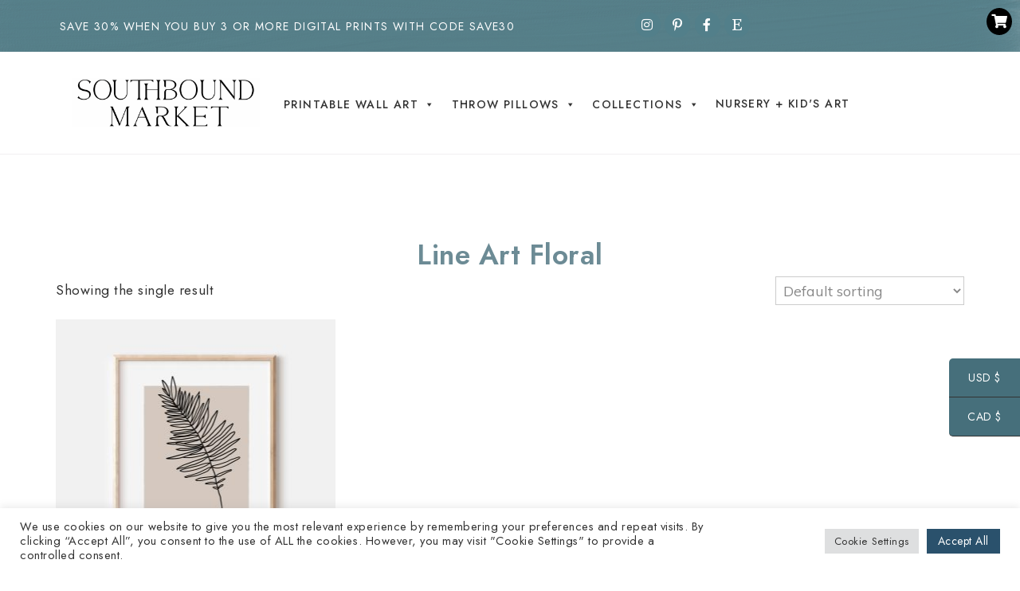

--- FILE ---
content_type: text/html; charset=UTF-8
request_url: https://southboundmarket.com/product-tag/line-art-floral/
body_size: 24460
content:
<!DOCTYPE html>
<html lang="en-US">
<head>
<meta charset="UTF-8" />
<meta name="viewport" content="width=device-width, initial-scale=1.0" />
<title>Line Art Floral &#8211; Southbound Market</title>
<meta name='robots' content='max-image-preview:large' />
<link rel="alternate" type="application/rss+xml" title="Southbound Market &raquo; Feed" href="https://southboundmarket.com/feed/" />
<link rel="alternate" type="application/rss+xml" title="Southbound Market &raquo; Comments Feed" href="https://southboundmarket.com/comments/feed/" />
<link rel="alternate" type="application/rss+xml" title="Southbound Market &raquo; Line Art Floral Tag Feed" href="https://southboundmarket.com/product-tag/line-art-floral/feed/" />
<link rel="preconnect" href="https://fonts.gstatic.com" crossorigin>
<link rel="preload" href="https://southboundmarket.com/wp-content/themes/ChicBloom/fontawesome/webfonts/fa-brands-400.woff2" as="font" type="font/woff2" crossorigin>
<link rel="preload" href="https://southboundmarket.com/wp-content/themes/ChicBloom/fontawesome/webfonts/fa-solid-900.woff2" as="font" type="font/woff2" crossorigin>
<script type="text/javascript">
window._wpemojiSettings = {"baseUrl":"https:\/\/s.w.org\/images\/core\/emoji\/14.0.0\/72x72\/","ext":".png","svgUrl":"https:\/\/s.w.org\/images\/core\/emoji\/14.0.0\/svg\/","svgExt":".svg","source":{"concatemoji":"https:\/\/southboundmarket.com\/wp-includes\/js\/wp-emoji-release.min.js"}};
/*! This file is auto-generated */
!function(e,a,t){var n,r,o,i=a.createElement("canvas"),p=i.getContext&&i.getContext("2d");function s(e,t){var a=String.fromCharCode,e=(p.clearRect(0,0,i.width,i.height),p.fillText(a.apply(this,e),0,0),i.toDataURL());return p.clearRect(0,0,i.width,i.height),p.fillText(a.apply(this,t),0,0),e===i.toDataURL()}function c(e){var t=a.createElement("script");t.src=e,t.defer=t.type="text/javascript",a.getElementsByTagName("head")[0].appendChild(t)}for(o=Array("flag","emoji"),t.supports={everything:!0,everythingExceptFlag:!0},r=0;r<o.length;r++)t.supports[o[r]]=function(e){if(!p||!p.fillText)return!1;switch(p.textBaseline="top",p.font="600 32px Arial",e){case"flag":return s([127987,65039,8205,9895,65039],[127987,65039,8203,9895,65039])?!1:!s([55356,56826,55356,56819],[55356,56826,8203,55356,56819])&&!s([55356,57332,56128,56423,56128,56418,56128,56421,56128,56430,56128,56423,56128,56447],[55356,57332,8203,56128,56423,8203,56128,56418,8203,56128,56421,8203,56128,56430,8203,56128,56423,8203,56128,56447]);case"emoji":return!s([129777,127995,8205,129778,127999],[129777,127995,8203,129778,127999])}return!1}(o[r]),t.supports.everything=t.supports.everything&&t.supports[o[r]],"flag"!==o[r]&&(t.supports.everythingExceptFlag=t.supports.everythingExceptFlag&&t.supports[o[r]]);t.supports.everythingExceptFlag=t.supports.everythingExceptFlag&&!t.supports.flag,t.DOMReady=!1,t.readyCallback=function(){t.DOMReady=!0},t.supports.everything||(n=function(){t.readyCallback()},a.addEventListener?(a.addEventListener("DOMContentLoaded",n,!1),e.addEventListener("load",n,!1)):(e.attachEvent("onload",n),a.attachEvent("onreadystatechange",function(){"complete"===a.readyState&&t.readyCallback()})),(e=t.source||{}).concatemoji?c(e.concatemoji):e.wpemoji&&e.twemoji&&(c(e.twemoji),c(e.wpemoji)))}(window,document,window._wpemojiSettings);
</script>
<style type="text/css">
img.wp-smiley,
img.emoji {
 display: inline !important;
 border: none !important;
 box-shadow: none !important;
 height: 1em !important;
 width: 1em !important;
 margin: 0 0.07em !important;
 vertical-align: -0.1em !important;
 background: none !important;
 padding: 0 !important;
}
</style>
 <link rel='stylesheet' id='cookieconsent-style-css' href='https://southboundmarket.com/wp-content/themes/ChicBloom/js/cookieconsent.min.css' type='text/css' media='all' />
<link rel='stylesheet' id='ace-style-css' href='https://southboundmarket.com/wp-content/themes/ChicBloom/style.css' type='text/css' media='all' />
<link rel='stylesheet' id='ace-fonts-css' href='https://southboundmarket.com/wp-content/themes/ChicBloom/style-fonts.css' type='text/css' media='all' />
<link rel='stylesheet' id='google-webfont-css' href='//fonts.googleapis.com/css2?family=Muli%3Aital%2Cwght%400%2C400%3B0%2C600%3B0%2C700%3B0%2C800%3B0%2C900%3B1%2C400%3B1%2C600%3B1%2C700%3B1%2C800%3B1%2C900&#038;display=swap' type='text/css' media='all' />
<link rel='stylesheet' id='sbi_styles-css' href='https://southboundmarket.com/wp-content/plugins/instagram-feed/css/sbi-styles.min.css' type='text/css' media='all' />
<link rel='stylesheet' id='wp-block-library-css' href='https://southboundmarket.com/wp-includes/css/dist/block-library/style.min.css' type='text/css' media='all' />
<style id='wp-block-library-theme-inline-css' type='text/css'>
.wp-block-audio figcaption{color:#555;font-size:13px;text-align:center}.is-dark-theme .wp-block-audio figcaption{color:hsla(0,0%,100%,.65)}.wp-block-code{border:1px solid #ccc;border-radius:4px;font-family:Menlo,Consolas,monaco,monospace;padding:.8em 1em}.wp-block-embed figcaption{color:#555;font-size:13px;text-align:center}.is-dark-theme .wp-block-embed figcaption{color:hsla(0,0%,100%,.65)}.blocks-gallery-caption{color:#555;font-size:13px;text-align:center}.is-dark-theme .blocks-gallery-caption{color:hsla(0,0%,100%,.65)}.wp-block-image figcaption{color:#555;font-size:13px;text-align:center}.is-dark-theme .wp-block-image figcaption{color:hsla(0,0%,100%,.65)}.wp-block-pullquote{border-top:4px solid;border-bottom:4px solid;margin-bottom:1.75em;color:currentColor}.wp-block-pullquote__citation,.wp-block-pullquote cite,.wp-block-pullquote footer{color:currentColor;text-transform:uppercase;font-size:.8125em;font-style:normal}.wp-block-quote{border-left:.25em solid;margin:0 0 1.75em;padding-left:1em}.wp-block-quote cite,.wp-block-quote footer{color:currentColor;font-size:.8125em;position:relative;font-style:normal}.wp-block-quote.has-text-align-right{border-left:none;border-right:.25em solid;padding-left:0;padding-right:1em}.wp-block-quote.has-text-align-center{border:none;padding-left:0}.wp-block-quote.is-large,.wp-block-quote.is-style-large,.wp-block-quote.is-style-plain{border:none}.wp-block-search .wp-block-search__label{font-weight:700}:where(.wp-block-group.has-background){padding:1.25em 2.375em}.wp-block-separator.has-css-opacity{opacity:.4}.wp-block-separator{border:none;border-bottom:2px solid;margin-left:auto;margin-right:auto}.wp-block-separator.has-alpha-channel-opacity{opacity:1}.wp-block-separator:not(.is-style-wide):not(.is-style-dots){width:100px}.wp-block-separator.has-background:not(.is-style-dots){border-bottom:none;height:1px}.wp-block-separator.has-background:not(.is-style-wide):not(.is-style-dots){height:2px}.wp-block-table thead{border-bottom:3px solid}.wp-block-table tfoot{border-top:3px solid}.wp-block-table td,.wp-block-table th{padding:.5em;border:1px solid;word-break:normal}.wp-block-table figcaption{color:#555;font-size:13px;text-align:center}.is-dark-theme .wp-block-table figcaption{color:hsla(0,0%,100%,.65)}.wp-block-video figcaption{color:#555;font-size:13px;text-align:center}.is-dark-theme .wp-block-video figcaption{color:hsla(0,0%,100%,.65)}.wp-block-template-part.has-background{padding:1.25em 2.375em;margin-top:0;margin-bottom:0}
</style>
<link rel='stylesheet' id='wc-blocks-vendors-style-css' href='https://southboundmarket.com/wp-content/plugins/woocommerce/packages/woocommerce-blocks/build/wc-blocks-vendors-style.css' type='text/css' media='all' />
<link rel='stylesheet' id='wc-blocks-style-css' href='https://southboundmarket.com/wp-content/plugins/woocommerce/packages/woocommerce-blocks/build/wc-blocks-style.css' type='text/css' media='all' />
<style id='global-styles-inline-css' type='text/css'>
body{--wp--preset--color--black: #000000;--wp--preset--color--cyan-bluish-gray: #abb8c3;--wp--preset--color--white: #ffffff;--wp--preset--color--pale-pink: #f78da7;--wp--preset--color--vivid-red: #cf2e2e;--wp--preset--color--luminous-vivid-orange: #ff6900;--wp--preset--color--luminous-vivid-amber: #fcb900;--wp--preset--color--light-green-cyan: #7bdcb5;--wp--preset--color--vivid-green-cyan: #00d084;--wp--preset--color--pale-cyan-blue: #8ed1fc;--wp--preset--color--vivid-cyan-blue: #0693e3;--wp--preset--color--vivid-purple: #9b51e0;--wp--preset--gradient--vivid-cyan-blue-to-vivid-purple: linear-gradient(135deg,rgba(6,147,227,1) 0%,rgb(155,81,224) 100%);--wp--preset--gradient--light-green-cyan-to-vivid-green-cyan: linear-gradient(135deg,rgb(122,220,180) 0%,rgb(0,208,130) 100%);--wp--preset--gradient--luminous-vivid-amber-to-luminous-vivid-orange: linear-gradient(135deg,rgba(252,185,0,1) 0%,rgba(255,105,0,1) 100%);--wp--preset--gradient--luminous-vivid-orange-to-vivid-red: linear-gradient(135deg,rgba(255,105,0,1) 0%,rgb(207,46,46) 100%);--wp--preset--gradient--very-light-gray-to-cyan-bluish-gray: linear-gradient(135deg,rgb(238,238,238) 0%,rgb(169,184,195) 100%);--wp--preset--gradient--cool-to-warm-spectrum: linear-gradient(135deg,rgb(74,234,220) 0%,rgb(151,120,209) 20%,rgb(207,42,186) 40%,rgb(238,44,130) 60%,rgb(251,105,98) 80%,rgb(254,248,76) 100%);--wp--preset--gradient--blush-light-purple: linear-gradient(135deg,rgb(255,206,236) 0%,rgb(152,150,240) 100%);--wp--preset--gradient--blush-bordeaux: linear-gradient(135deg,rgb(254,205,165) 0%,rgb(254,45,45) 50%,rgb(107,0,62) 100%);--wp--preset--gradient--luminous-dusk: linear-gradient(135deg,rgb(255,203,112) 0%,rgb(199,81,192) 50%,rgb(65,88,208) 100%);--wp--preset--gradient--pale-ocean: linear-gradient(135deg,rgb(255,245,203) 0%,rgb(182,227,212) 50%,rgb(51,167,181) 100%);--wp--preset--gradient--electric-grass: linear-gradient(135deg,rgb(202,248,128) 0%,rgb(113,206,126) 100%);--wp--preset--gradient--midnight: linear-gradient(135deg,rgb(2,3,129) 0%,rgb(40,116,252) 100%);--wp--preset--duotone--dark-grayscale: url('#wp-duotone-dark-grayscale');--wp--preset--duotone--grayscale: url('#wp-duotone-grayscale');--wp--preset--duotone--purple-yellow: url('#wp-duotone-purple-yellow');--wp--preset--duotone--blue-red: url('#wp-duotone-blue-red');--wp--preset--duotone--midnight: url('#wp-duotone-midnight');--wp--preset--duotone--magenta-yellow: url('#wp-duotone-magenta-yellow');--wp--preset--duotone--purple-green: url('#wp-duotone-purple-green');--wp--preset--duotone--blue-orange: url('#wp-duotone-blue-orange');--wp--preset--font-size--small: 13px;--wp--preset--font-size--medium: 20px;--wp--preset--font-size--large: 36px;--wp--preset--font-size--x-large: 42px;}.has-black-color{color: var(--wp--preset--color--black) !important;}.has-cyan-bluish-gray-color{color: var(--wp--preset--color--cyan-bluish-gray) !important;}.has-white-color{color: var(--wp--preset--color--white) !important;}.has-pale-pink-color{color: var(--wp--preset--color--pale-pink) !important;}.has-vivid-red-color{color: var(--wp--preset--color--vivid-red) !important;}.has-luminous-vivid-orange-color{color: var(--wp--preset--color--luminous-vivid-orange) !important;}.has-luminous-vivid-amber-color{color: var(--wp--preset--color--luminous-vivid-amber) !important;}.has-light-green-cyan-color{color: var(--wp--preset--color--light-green-cyan) !important;}.has-vivid-green-cyan-color{color: var(--wp--preset--color--vivid-green-cyan) !important;}.has-pale-cyan-blue-color{color: var(--wp--preset--color--pale-cyan-blue) !important;}.has-vivid-cyan-blue-color{color: var(--wp--preset--color--vivid-cyan-blue) !important;}.has-vivid-purple-color{color: var(--wp--preset--color--vivid-purple) !important;}.has-black-background-color{background-color: var(--wp--preset--color--black) !important;}.has-cyan-bluish-gray-background-color{background-color: var(--wp--preset--color--cyan-bluish-gray) !important;}.has-white-background-color{background-color: var(--wp--preset--color--white) !important;}.has-pale-pink-background-color{background-color: var(--wp--preset--color--pale-pink) !important;}.has-vivid-red-background-color{background-color: var(--wp--preset--color--vivid-red) !important;}.has-luminous-vivid-orange-background-color{background-color: var(--wp--preset--color--luminous-vivid-orange) !important;}.has-luminous-vivid-amber-background-color{background-color: var(--wp--preset--color--luminous-vivid-amber) !important;}.has-light-green-cyan-background-color{background-color: var(--wp--preset--color--light-green-cyan) !important;}.has-vivid-green-cyan-background-color{background-color: var(--wp--preset--color--vivid-green-cyan) !important;}.has-pale-cyan-blue-background-color{background-color: var(--wp--preset--color--pale-cyan-blue) !important;}.has-vivid-cyan-blue-background-color{background-color: var(--wp--preset--color--vivid-cyan-blue) !important;}.has-vivid-purple-background-color{background-color: var(--wp--preset--color--vivid-purple) !important;}.has-black-border-color{border-color: var(--wp--preset--color--black) !important;}.has-cyan-bluish-gray-border-color{border-color: var(--wp--preset--color--cyan-bluish-gray) !important;}.has-white-border-color{border-color: var(--wp--preset--color--white) !important;}.has-pale-pink-border-color{border-color: var(--wp--preset--color--pale-pink) !important;}.has-vivid-red-border-color{border-color: var(--wp--preset--color--vivid-red) !important;}.has-luminous-vivid-orange-border-color{border-color: var(--wp--preset--color--luminous-vivid-orange) !important;}.has-luminous-vivid-amber-border-color{border-color: var(--wp--preset--color--luminous-vivid-amber) !important;}.has-light-green-cyan-border-color{border-color: var(--wp--preset--color--light-green-cyan) !important;}.has-vivid-green-cyan-border-color{border-color: var(--wp--preset--color--vivid-green-cyan) !important;}.has-pale-cyan-blue-border-color{border-color: var(--wp--preset--color--pale-cyan-blue) !important;}.has-vivid-cyan-blue-border-color{border-color: var(--wp--preset--color--vivid-cyan-blue) !important;}.has-vivid-purple-border-color{border-color: var(--wp--preset--color--vivid-purple) !important;}.has-vivid-cyan-blue-to-vivid-purple-gradient-background{background: var(--wp--preset--gradient--vivid-cyan-blue-to-vivid-purple) !important;}.has-light-green-cyan-to-vivid-green-cyan-gradient-background{background: var(--wp--preset--gradient--light-green-cyan-to-vivid-green-cyan) !important;}.has-luminous-vivid-amber-to-luminous-vivid-orange-gradient-background{background: var(--wp--preset--gradient--luminous-vivid-amber-to-luminous-vivid-orange) !important;}.has-luminous-vivid-orange-to-vivid-red-gradient-background{background: var(--wp--preset--gradient--luminous-vivid-orange-to-vivid-red) !important;}.has-very-light-gray-to-cyan-bluish-gray-gradient-background{background: var(--wp--preset--gradient--very-light-gray-to-cyan-bluish-gray) !important;}.has-cool-to-warm-spectrum-gradient-background{background: var(--wp--preset--gradient--cool-to-warm-spectrum) !important;}.has-blush-light-purple-gradient-background{background: var(--wp--preset--gradient--blush-light-purple) !important;}.has-blush-bordeaux-gradient-background{background: var(--wp--preset--gradient--blush-bordeaux) !important;}.has-luminous-dusk-gradient-background{background: var(--wp--preset--gradient--luminous-dusk) !important;}.has-pale-ocean-gradient-background{background: var(--wp--preset--gradient--pale-ocean) !important;}.has-electric-grass-gradient-background{background: var(--wp--preset--gradient--electric-grass) !important;}.has-midnight-gradient-background{background: var(--wp--preset--gradient--midnight) !important;}.has-small-font-size{font-size: var(--wp--preset--font-size--small) !important;}.has-medium-font-size{font-size: var(--wp--preset--font-size--medium) !important;}.has-large-font-size{font-size: var(--wp--preset--font-size--large) !important;}.has-x-large-font-size{font-size: var(--wp--preset--font-size--x-large) !important;}
</style>
<link rel='stylesheet' id='contact-form-7-css' href='https://southboundmarket.com/wp-content/plugins/contact-form-7/includes/css/styles.css' type='text/css' media='all' />
<link rel='stylesheet' id='cookie-law-info-css' href='https://southboundmarket.com/wp-content/plugins/cookie-law-info/legacy/public/css/cookie-law-info-public.css' type='text/css' media='all' />
<link rel='stylesheet' id='cookie-law-info-gdpr-css' href='https://southboundmarket.com/wp-content/plugins/cookie-law-info/legacy/public/css/cookie-law-info-gdpr.css' type='text/css' media='all' />
<link rel='stylesheet' id='woocommerce-layout-css' href='https://southboundmarket.com/wp-content/plugins/woocommerce/assets/css/woocommerce-layout.css' type='text/css' media='all' />
<link rel='stylesheet' id='woocommerce-smallscreen-css' href='https://southboundmarket.com/wp-content/plugins/woocommerce/assets/css/woocommerce-smallscreen.css' type='text/css' media='only screen and (max-width: 768px)' />
<link rel='stylesheet' id='woocommerce-general-css' href='https://southboundmarket.com/wp-content/plugins/woocommerce/assets/css/woocommerce.css' type='text/css' media='all' />
<style id='woocommerce-inline-inline-css' type='text/css'>
.woocommerce form .form-row .required { visibility: visible; }
</style>
<link rel='stylesheet' id='megamenu-css' href='https://southboundmarket.com/wp-content/uploads/maxmegamenu/style.css' type='text/css' media='all' />
<link rel='stylesheet' id='dashicons-css' href='https://southboundmarket.com/wp-includes/css/dashicons.min.css' type='text/css' media='all' />
<link rel='stylesheet' id='megamenu-genericons-css' href='https://southboundmarket.com/wp-content/plugins/megamenu-pro/icons/genericons/genericons/genericons.css' type='text/css' media='all' />
<link rel='stylesheet' id='megamenu-fontawesome-css' href='https://southboundmarket.com/wp-content/plugins/megamenu-pro/icons/fontawesome/css/font-awesome.min.css' type='text/css' media='all' />
<link rel='stylesheet' id='megamenu-fontawesome5-css' href='https://southboundmarket.com/wp-content/plugins/megamenu-pro/icons/fontawesome5/css/all.min.css' type='text/css' media='all' />
<link rel='stylesheet' id='pinterest-for-woocommerce-pins-css' href='//southboundmarket.com/wp-content/plugins/pinterest-for-woocommerce/assets/css/frontend/pinterest-for-woocommerce-pins.min.css' type='text/css' media='all' />
<link rel='stylesheet' id='colorbox-css' href='https://southboundmarket.com/wp-content/themes/ChicBloom/js/colorbox/colorbox.css' type='text/css' media='all' />
<link rel='stylesheet' id='ace-woocommerce-css' href='https://southboundmarket.com/wp-content/themes/ChicBloom/includes/plugins/woocommerce.css' type='text/css' media='all' />
<link rel='stylesheet' id='rtwpvs-css' href='https://southboundmarket.com/wp-content/plugins/woo-product-variation-swatches/assets/css/rtwpvs.min.css' type='text/css' media='all' />
<style id='rtwpvs-inline-css' type='text/css'>
 .rtwpvs-term:not(.rtwpvs-radio-term) {
 width: 30px;
 height: 30px;
 }
 .rtwpvs-squared .rtwpvs-button-term {
 min-width: 30px;
 }
 .rtwpvs-button-term span {
 font-size: 16px;
 }
 .rtwpvs.rtwpvs-attribute-behavior-blur .rtwpvs-term:not(.rtwpvs-radio-term).disabled::before,
 .rtwpvs.rtwpvs-attribute-behavior-blur .rtwpvs-term:not(.rtwpvs-radio-term).disabled::after,
 .rtwpvs.rtwpvs-attribute-behavior-blur .rtwpvs-term:not(.rtwpvs-radio-term).disabled:hover::before,
 .rtwpvs.rtwpvs-attribute-behavior-blur .rtwpvs-term:not(.rtwpvs-radio-term).disabled:hover::after {
 background: #ff0000 !important;
 }
 .rtwpvs.rtwpvs-attribute-behavior-blur .rtwpvs-term:not(.rtwpvs-radio-term).disabled img,
 .rtwpvs.rtwpvs-attribute-behavior-blur .rtwpvs-term:not(.rtwpvs-radio-term).disabled span,
 .rtwpvs.rtwpvs-attribute-behavior-blur .rtwpvs-term:not(.rtwpvs-radio-term).disabled:hover img,
 .rtwpvs.rtwpvs-attribute-behavior-blur .rtwpvs-term:not(.rtwpvs-radio-term).disabled:hover span {
 opacity: 0.3;
 }
</style>
<link rel='stylesheet' id='elementor-frontend-css' href='https://southboundmarket.com/wp-content/plugins/elementor/assets/css/frontend.min.css' type='text/css' media='all' />
<link rel='stylesheet' id='elementor-post-1032-css' href='https://southboundmarket.com/wp-content/uploads/elementor/css/post-1032.css' type='text/css' media='all' />
<link rel='stylesheet' id='elementor-post-1033-css' href='https://southboundmarket.com/wp-content/uploads/elementor/css/post-1033.css' type='text/css' media='all' />
<link rel='stylesheet' id='google-fonts-1-css' href='https://fonts.googleapis.com/css?family=Jost%3A100%2C100italic%2C200%2C200italic%2C300%2C300italic%2C400%2C400italic%2C500%2C500italic%2C600%2C600italic%2C700%2C700italic%2C800%2C800italic%2C900%2C900italic&#038;display=auto' type='text/css' media='all' />
<link rel='stylesheet' id='elementor-icons-shared-0-css' href='https://southboundmarket.com/wp-content/plugins/elementor/assets/lib/font-awesome/css/fontawesome.min.css' type='text/css' media='all' />
<link rel='stylesheet' id='elementor-icons-fa-brands-css' href='https://southboundmarket.com/wp-content/plugins/elementor/assets/lib/font-awesome/css/brands.min.css' type='text/css' media='all' />
<link rel='stylesheet' id='elementor-icons-fa-solid-css' href='https://southboundmarket.com/wp-content/plugins/elementor/assets/lib/font-awesome/css/solid.min.css' type='text/css' media='all' />
<link rel="preconnect" href="https://fonts.gstatic.com/" crossorigin><script type="text/template" id="tmpl-variation-template">
 <div class="woocommerce-variation-description">{{{ data.variation.variation_description }}}</div>
 <div class="woocommerce-variation-price">{{{ data.variation.price_html }}}</div>
 <div class="woocommerce-variation-availability">{{{ data.variation.availability_html }}}</div>
</script>
<script type="text/template" id="tmpl-unavailable-variation-template">
 <p>Sorry, this product is unavailable. Please choose a different combination.</p>
</script>
<script type='text/javascript' src='https://southboundmarket.com/wp-includes/js/jquery/jquery.min.js' id='jquery-core-js'></script>
<script type='text/javascript' src='https://southboundmarket.com/wp-includes/js/jquery/jquery-migrate.min.js' id='jquery-migrate-js'></script>
<script type='text/javascript' defer src='https://southboundmarket.com/wp-content/themes/ChicBloom/js/cookieconsent.min.js' id='cookieconsent-js-js'></script>
<script type='text/javascript' defer src='https://southboundmarket.com/wp-content/themes/ChicBloom/js/scripts.js' id='scripts-js'></script>
<script type='text/javascript' id='cookie-law-info-js-extra'>
/* <![CDATA[ */
var Cli_Data = {"nn_cookie_ids":[],"cookielist":[],"non_necessary_cookies":[],"ccpaEnabled":"","ccpaRegionBased":"","ccpaBarEnabled":"","strictlyEnabled":["necessary","obligatoire"],"ccpaType":"gdpr","js_blocking":"1","custom_integration":"","triggerDomRefresh":"","secure_cookies":""};
var cli_cookiebar_settings = {"animate_speed_hide":"500","animate_speed_show":"500","background":"#FFF","border":"#b1a6a6c2","border_on":"","button_1_button_colour":"#2a516c","button_1_button_hover":"#224156","button_1_link_colour":"#fff","button_1_as_button":"1","button_1_new_win":"","button_2_button_colour":"#333","button_2_button_hover":"#292929","button_2_link_colour":"#444","button_2_as_button":"","button_2_hidebar":"","button_3_button_colour":"#dedfe0","button_3_button_hover":"#b2b2b3","button_3_link_colour":"#333333","button_3_as_button":"1","button_3_new_win":"","button_4_button_colour":"#dedfe0","button_4_button_hover":"#b2b2b3","button_4_link_colour":"#333333","button_4_as_button":"1","button_7_button_colour":"#2a516c","button_7_button_hover":"#224156","button_7_link_colour":"#fff","button_7_as_button":"1","button_7_new_win":"","font_family":"inherit","header_fix":"","notify_animate_hide":"1","notify_animate_show":"","notify_div_id":"#cookie-law-info-bar","notify_position_horizontal":"right","notify_position_vertical":"bottom","scroll_close":"","scroll_close_reload":"","accept_close_reload":"","reject_close_reload":"","showagain_tab":"","showagain_background":"#fff","showagain_border":"#000","showagain_div_id":"#cookie-law-info-again","showagain_x_position":"100px","text":"#333333","show_once_yn":"","show_once":"10000","logging_on":"","as_popup":"","popup_overlay":"1","bar_heading_text":"","cookie_bar_as":"banner","popup_showagain_position":"bottom-right","widget_position":"left"};
var log_object = {"ajax_url":"https:\/\/southboundmarket.com\/wp-admin\/admin-ajax.php"};
/* ]]> */
</script>
<script type='text/javascript' src='https://southboundmarket.com/wp-content/plugins/cookie-law-info/legacy/public/js/cookie-law-info-public.js' id='cookie-law-info-js'></script>
<link rel="https://api.w.org/" href="https://southboundmarket.com/wp-json/" /><link rel="alternate" type="application/json" href="https://southboundmarket.com/wp-json/wp/v2/product_tag/1208" /><link rel="EditURI" type="application/rsd+xml" title="RSD" href="https://southboundmarket.com/xmlrpc.php?rsd" />
<link rel="wlwmanifest" type="application/wlwmanifest+xml" href="https://southboundmarket.com/wp-includes/wlwmanifest.xml" />
<meta name="generator" content="WordPress 6.0.11" />
<meta name="generator" content="WooCommerce 7.3.0" />
 
 <style id="custom-logo-css" type="text/css">
 .site-title, .site-description {
 position: absolute;
 clip: rect(1px, 1px, 1px, 1px);
 }
 </style>
 <style type="text/css">a {color: #6c8b95;}.nav a, .nav ul li.has-sub > a:after, .nav ul ul li.has-sub > a:after, .nav ul li.page_item_has_children > a:after, .nav ul ul li.menu-item-has-children > a:after,.menu-click, .menu-click:before {color: #5b5b5b;}.checkbox-menu span {background: #5b5b5b;}.nav a:hover, .nav .current-menu-item > a, .nav .current-menu-ancestor > a, .nav .current_page_item > a, .nav .current_page_ancestor > a,.menu-open:before {color: #6c8b95;}@media all and (max-width: 768px) {.mobile-menu-lines {border-color: ;}.mobile-menu-lines::before,.mobile-menu-lines::after {background: ;}} </style>

<script>(function(w,d,s,l,i){w[l]=w[l]||[];w[l].push({'gtm.start':
new Date().getTime(),event:'gtm.js'});var f=d.getElementsByTagName(s)[0],
j=d.createElement(s),dl=l!='dataLayer'?'&l='+l:'';j.async=true;j.src=
'https://www.googletagmanager.com/gtm.js?id='+i+dl;f.parentNode.insertBefore(j,f);
})(window,document,'script','dataLayer','GTM-MT7KD9N');</script>


<script async src="https://www.googletagmanager.com/gtag/js?id=UA-110015154-2"></script>
<script>
 window.dataLayer = window.dataLayer || [];
 function gtag(){dataLayer.push(arguments);}
 gtag('js', new Date());
 gtag('config', 'UA-110015154-2');
</script>

<script async src="https://www.googletagmanager.com/gtag/js?id=G-97VHMZF3XT"></script>
<script>
 window.dataLayer = window.dataLayer || [];
 function gtag(){dataLayer.push(arguments);}
 gtag('js', new Date());
 gtag('config', 'G-97VHMZF3XT');
</script>
 <style type="text/css">.woocommerce .woocommerce-breadcrumb a {color: #6c8b95;}.woocommerce .widget_price_filter .ui-slider .ui-slider-range, .woocommerce .widget_price_filter .ui-slider .ui-slider-handle {background: #6c8b95;}.woocommerce nav.woocommerce-pagination ul li a:focus, .woocommerce nav.woocommerce-pagination ul li a:hover, .woocommerce nav.woocommerce-pagination ul li span.current {background: #6c8b95;} </style>
 <noscript><style>.woocommerce-product-gallery{ opacity: 1 !important; }</style></noscript>
 <meta name="generator" content="Elementor 3.23.4; features: additional_custom_breakpoints, e_lazyload; settings: css_print_method-external, google_font-enabled, font_display-auto">
 <style>
 .e-con.e-parent:nth-of-type(n+4):not(.e-lazyloaded):not(.e-no-lazyload),
 .e-con.e-parent:nth-of-type(n+4):not(.e-lazyloaded):not(.e-no-lazyload) * {
 background-image: none !important;
 }
 @media screen and (max-height: 1024px) {
 .e-con.e-parent:nth-of-type(n+3):not(.e-lazyloaded):not(.e-no-lazyload),
 .e-con.e-parent:nth-of-type(n+3):not(.e-lazyloaded):not(.e-no-lazyload) * {
 background-image: none !important;
 }
 }
 @media screen and (max-height: 640px) {
 .e-con.e-parent:nth-of-type(n+2):not(.e-lazyloaded):not(.e-no-lazyload),
 .e-con.e-parent:nth-of-type(n+2):not(.e-lazyloaded):not(.e-no-lazyload) * {
 background-image: none !important;
 }
 }
 </style>
 <link rel="icon" href="https://southboundmarket.com/wp-content/uploads/2019/01/cropped-peaches14-e1547060091178-32x32.png" sizes="32x32" />
<link rel="icon" href="https://southboundmarket.com/wp-content/uploads/2019/01/cropped-peaches14-e1547060091178-192x192.png" sizes="192x192" />
<link rel="apple-touch-icon" href="https://southboundmarket.com/wp-content/uploads/2019/01/cropped-peaches14-e1547060091178-180x180.png" />
<meta name="msapplication-TileImage" content="https://southboundmarket.com/wp-content/uploads/2019/01/cropped-peaches14-e1547060091178-270x270.png" />
 <style type="text/css" id="wp-custom-css">
 .woocommerce div.product form.cart .variations td.label {
 padding-top: 10px;
 width: 70px;
}
.nav a, {
 text-align: right !important;
}
body {
 font-family: Jost;
 font-weight: 400;
 font-size: 13.1pt;
 color: #333;
}
a {
 font-family: Jost;
}
h1, h2, h3, h4, h5, h6 {
 overflow-wrap: break-word;
 font-family: Jost !important;
}
h1 {
 color: #6c8b95;
}
.elementor-widget-wc-archive-products.elementor-wc-products ul.products li.product .woocommerce-loop-product__title, .elementor-widget-wc-archive-products.elementor-wc-products ul.products li.product .woocommerce-loop-category__title {
text-transform: uppercase;
 letter-spacing: 2px;
}
.woocommerce div.product p.stock {
 font-size: .92em;
 display: none;
}
span.sku_wrapper {
 display: none;
}
span {
 line-height: 17pt !important;
}
span.tagged_as, .posted_in {
 font-size: 100%;
 line-height: 13px !important;
}
.woocommerce div.product div.images .woocommerce-product-gallery__trigger {
 display: none;
}
.rtwpvs .rtwpvs-terms-wrapper .rtwpvs-term:not(.rtwpvs-radio-term) {
 align-items: center;
 background-color: #527F8A;
 box-shadow: 0 0 0 1px rgba(0,0,0,.3);
 box-sizing: border-box;
 cursor: pointer;
 display: flex;
 justify-content: center;
 margin: 4px 8px 4px 0;
 padding: 6px;
 border: 0px;
}
.rtwpvs .rtwpvs-terms-wrapper .rtwpvs-term:not(.rtwpvs-radio-term).rtwpvs-button-term span {
 color: #fff;
}
.rtwpvs .rtwpvs-terms-wrapper .rtwpvs-term:not(.rtwpvs-radio-term):hover {
 background-color: #1F3250 !important;
 box-shadow: 0 0 0 0px #000;
 color: #000;
}
.rtwpvs .rtwpvs-terms-wrapper .rtwpvs-term:not(.rtwpvs-radio-term).selected, .rtwpvs .rtwpvs-terms-wrapper .rtwpvs-term:not(.rtwpvs-radio-term).selected:hover {
 box-shadow: 0 0 0 0px #000;
 background-color: #1F3250;
}
#mega-menu-wrap-top_menu #mega-menu-top_menu > li.mega-menu-item > a.mega-menu-link {
 color: #333;
 text-transform: uppercase;
 text-decoration: none;
 text-align: left;
 text-decoration: none;
 background: rgba(0, 0, 0, 0);
 border: 0;
 border-radius: 0;
 font-family: Jost;
 font-size: 14px;
 font-weight: 500;
}
#mega-menu-wrap-top_menu #mega-menu-top_menu > li.mega-menu-item > a.mega-menu-link:hover {
 color: #6D8B95;
 text-transform: uppercase;
 font-family: Jost;
 font-size: 14px;
 font-weight: 500;
}
#mega-menu-wrap-top_menu #mega-menu-top_menu > li.mega-menu-item.mega-current-menu-item > a.mega-menu-link, #mega-menu-wrap-top_menu #mega-menu-top_menu > li.mega-menu-item.mega-current-menu-ancestor > a.mega-menu-link, #mega-menu-wrap-top_menu #mega-menu-top_menu > li.mega-menu-item.mega-current-page-ancestor > a.mega-menu-link {
 background: rgba(255, 255, 255, 0.1);
 color: #6d8b95;
 font-weight: 500;
 text-decoration: none;
 border-color: #fff;
}
#mega-menu-wrap-top_menu #mega-menu-top_menu > li.mega-menu-megamenu > ul.mega-sub-menu > li.mega-menu-item > a.mega-menu-link, #mega-menu-wrap-top_menu #mega-menu-top_menu > li.mega-menu-megamenu > ul.mega-sub-menu li.mega-menu-column > ul.mega-sub-menu > li.mega-menu-item > a.mega-menu-link {
 font-weight: 500;
 font-size: 14px;
 font-family: Jost;
}
#mega-menu-wrap-top_menu #mega-menu-top_menu > li.mega-menu-megamenu > ul.mega-sub-menu > li.mega-menu-item > a.mega-menu-link:hover, #mega-menu-wrap-top_menu #mega-menu-top_menu > li.mega-menu-megamenu > ul.mega-sub-menu li.mega-menu-column > ul.mega-sub-menu > li.mega-menu-item > a.mega-menu-link:hover {
 font-weight: 500;
 font-size: 14px;
 font-family: Jost;
}
.nav a {
 display: block;
 padding: 15px;
 font-weight: 500 !important;
}
.elementor-widget-woocommerce-products.elementor-wc-products ul.products li.product .woocommerce-loop-product__title {
 color: var( --e-global-color-primary );
 font-size: 20px;
 text-transform: uppercase;
}
th {
text-align: left;
 width: 10%
}
.woocommerce div.product .product_title {
 clear: none;
 margin-top: 0;
 padding: 0;
 font-size: 30px;
}
 </style>
 <style type="text/css">/** Mega Menu CSS: fs **/</style>
<noscript><style id="rocket-lazyload-nojs-css">.rll-youtube-player, [data-lazy-src]{display:none !important;}</style></noscript></head>
<body class="archive tax-product_tag term-line-art-floral term-1208 wp-embed-responsive theme-ChicBloom woocommerce woocommerce-page woocommerce-no-js mega-menu-top-menu rtwpvs rtwpvs-squared rtwpvs-attribute-behavior-blur rtwpvs-archive-align-left elementor-default elementor-kit-32065 currency-usd" id="site-top" itemscope itemtype="https://schema.org/WebPage">
<svg xmlns="http://www.w3.org/2000/svg" viewBox="0 0 0 0" width="0" height="0" focusable="false" role="none" style="visibility: hidden; position: absolute; left: -9999px; overflow: hidden;" ><defs><filter id="wp-duotone-dark-grayscale"><feColorMatrix color-interpolation-filters="sRGB" type="matrix" values=" .299 .587 .114 0 0 .299 .587 .114 0 0 .299 .587 .114 0 0 .299 .587 .114 0 0 " /><feComponentTransfer color-interpolation-filters="sRGB" ><feFuncR type="table" tableValues="0 0.49803921568627" /><feFuncG type="table" tableValues="0 0.49803921568627" /><feFuncB type="table" tableValues="0 0.49803921568627" /><feFuncA type="table" tableValues="1 1" /></feComponentTransfer><feComposite in2="SourceGraphic" operator="in" /></filter></defs></svg><svg xmlns="http://www.w3.org/2000/svg" viewBox="0 0 0 0" width="0" height="0" focusable="false" role="none" style="visibility: hidden; position: absolute; left: -9999px; overflow: hidden;" ><defs><filter id="wp-duotone-grayscale"><feColorMatrix color-interpolation-filters="sRGB" type="matrix" values=" .299 .587 .114 0 0 .299 .587 .114 0 0 .299 .587 .114 0 0 .299 .587 .114 0 0 " /><feComponentTransfer color-interpolation-filters="sRGB" ><feFuncR type="table" tableValues="0 1" /><feFuncG type="table" tableValues="0 1" /><feFuncB type="table" tableValues="0 1" /><feFuncA type="table" tableValues="1 1" /></feComponentTransfer><feComposite in2="SourceGraphic" operator="in" /></filter></defs></svg><svg xmlns="http://www.w3.org/2000/svg" viewBox="0 0 0 0" width="0" height="0" focusable="false" role="none" style="visibility: hidden; position: absolute; left: -9999px; overflow: hidden;" ><defs><filter id="wp-duotone-purple-yellow"><feColorMatrix color-interpolation-filters="sRGB" type="matrix" values=" .299 .587 .114 0 0 .299 .587 .114 0 0 .299 .587 .114 0 0 .299 .587 .114 0 0 " /><feComponentTransfer color-interpolation-filters="sRGB" ><feFuncR type="table" tableValues="0.54901960784314 0.98823529411765" /><feFuncG type="table" tableValues="0 1" /><feFuncB type="table" tableValues="0.71764705882353 0.25490196078431" /><feFuncA type="table" tableValues="1 1" /></feComponentTransfer><feComposite in2="SourceGraphic" operator="in" /></filter></defs></svg><svg xmlns="http://www.w3.org/2000/svg" viewBox="0 0 0 0" width="0" height="0" focusable="false" role="none" style="visibility: hidden; position: absolute; left: -9999px; overflow: hidden;" ><defs><filter id="wp-duotone-blue-red"><feColorMatrix color-interpolation-filters="sRGB" type="matrix" values=" .299 .587 .114 0 0 .299 .587 .114 0 0 .299 .587 .114 0 0 .299 .587 .114 0 0 " /><feComponentTransfer color-interpolation-filters="sRGB" ><feFuncR type="table" tableValues="0 1" /><feFuncG type="table" tableValues="0 0.27843137254902" /><feFuncB type="table" tableValues="0.5921568627451 0.27843137254902" /><feFuncA type="table" tableValues="1 1" /></feComponentTransfer><feComposite in2="SourceGraphic" operator="in" /></filter></defs></svg><svg xmlns="http://www.w3.org/2000/svg" viewBox="0 0 0 0" width="0" height="0" focusable="false" role="none" style="visibility: hidden; position: absolute; left: -9999px; overflow: hidden;" ><defs><filter id="wp-duotone-midnight"><feColorMatrix color-interpolation-filters="sRGB" type="matrix" values=" .299 .587 .114 0 0 .299 .587 .114 0 0 .299 .587 .114 0 0 .299 .587 .114 0 0 " /><feComponentTransfer color-interpolation-filters="sRGB" ><feFuncR type="table" tableValues="0 0" /><feFuncG type="table" tableValues="0 0.64705882352941" /><feFuncB type="table" tableValues="0 1" /><feFuncA type="table" tableValues="1 1" /></feComponentTransfer><feComposite in2="SourceGraphic" operator="in" /></filter></defs></svg><svg xmlns="http://www.w3.org/2000/svg" viewBox="0 0 0 0" width="0" height="0" focusable="false" role="none" style="visibility: hidden; position: absolute; left: -9999px; overflow: hidden;" ><defs><filter id="wp-duotone-magenta-yellow"><feColorMatrix color-interpolation-filters="sRGB" type="matrix" values=" .299 .587 .114 0 0 .299 .587 .114 0 0 .299 .587 .114 0 0 .299 .587 .114 0 0 " /><feComponentTransfer color-interpolation-filters="sRGB" ><feFuncR type="table" tableValues="0.78039215686275 1" /><feFuncG type="table" tableValues="0 0.94901960784314" /><feFuncB type="table" tableValues="0.35294117647059 0.47058823529412" /><feFuncA type="table" tableValues="1 1" /></feComponentTransfer><feComposite in2="SourceGraphic" operator="in" /></filter></defs></svg><svg xmlns="http://www.w3.org/2000/svg" viewBox="0 0 0 0" width="0" height="0" focusable="false" role="none" style="visibility: hidden; position: absolute; left: -9999px; overflow: hidden;" ><defs><filter id="wp-duotone-purple-green"><feColorMatrix color-interpolation-filters="sRGB" type="matrix" values=" .299 .587 .114 0 0 .299 .587 .114 0 0 .299 .587 .114 0 0 .299 .587 .114 0 0 " /><feComponentTransfer color-interpolation-filters="sRGB" ><feFuncR type="table" tableValues="0.65098039215686 0.40392156862745" /><feFuncG type="table" tableValues="0 1" /><feFuncB type="table" tableValues="0.44705882352941 0.4" /><feFuncA type="table" tableValues="1 1" /></feComponentTransfer><feComposite in2="SourceGraphic" operator="in" /></filter></defs></svg><svg xmlns="http://www.w3.org/2000/svg" viewBox="0 0 0 0" width="0" height="0" focusable="false" role="none" style="visibility: hidden; position: absolute; left: -9999px; overflow: hidden;" ><defs><filter id="wp-duotone-blue-orange"><feColorMatrix color-interpolation-filters="sRGB" type="matrix" values=" .299 .587 .114 0 0 .299 .587 .114 0 0 .299 .587 .114 0 0 .299 .587 .114 0 0 " /><feComponentTransfer color-interpolation-filters="sRGB" ><feFuncR type="table" tableValues="0.098039215686275 1" /><feFuncG type="table" tableValues="0 0.66274509803922" /><feFuncB type="table" tableValues="0.84705882352941 0.41960784313725" /><feFuncA type="table" tableValues="1 1" /></feComponentTransfer><feComposite in2="SourceGraphic" operator="in" /></filter></defs></svg>
<noscript><iframe src="https://www.googletagmanager.com/ns.html?id=GTM-MT7KD9N"
height="0" width="0" style="display:none;visibility:hidden"></iframe></noscript>

<a href="#site-top" class="back-top"><i class="fas fa-angle-up"></i></a>
 <a class="woo-cart-icon" href="https://southboundmarket.com/cart/" title="View your shopping cart"><i class="fas fa-shopping-cart"></i></a>
<section class="wrap">
 <header class="header" id="header" itemscope itemtype="https://schema.org/WPHeader"> <div class="hidden">
 <h5 class="site-title"><a href="https://southboundmarket.com" rel="home" itemprop="url">Southbound Market</a></h5><p class="site-description">Unique Home Decor</p>
 </div>
 <div data-elementor-type="wp-post" data-elementor-id="1032" class="elementor elementor-1032">
 <section class="elementor-section elementor-top-section elementor-element elementor-element-da2f66d elementor-section-stretched elementor-section-full_width elementor-section-height-default elementor-section-height-default" data-id="da2f66d" data-element_type="section" data-settings="{&quot;stretch_section&quot;:&quot;section-stretched&quot;,&quot;background_background&quot;:&quot;classic&quot;}">
 <div class="elementor-container elementor-column-gap-narrow">
 <div class="elementor-column elementor-col-100 elementor-top-column elementor-element elementor-element-c5a6474" data-id="c5a6474" data-element_type="column">
 <div class="elementor-widget-wrap elementor-element-populated">
 <section class="elementor-section elementor-inner-section elementor-element elementor-element-cbdc6ba elementor-section-content-middle elementor-section-boxed elementor-section-height-default elementor-section-height-default" data-id="cbdc6ba" data-element_type="section">
 <div class="elementor-container elementor-column-gap-narrow">
 <div class="elementor-column elementor-col-33 elementor-inner-column elementor-element elementor-element-6957ecc" data-id="6957ecc" data-element_type="column">
 <div class="elementor-widget-wrap elementor-element-populated">
 <div class="elementor-element elementor-element-06ddfc6 elementor-widget elementor-widget-heading" data-id="06ddfc6" data-element_type="widget" data-widget_type="heading.default">
 <div class="elementor-widget-container">
 <h5 class="elementor-heading-title elementor-size-default">Save 30% when you buy 3 or more digital prints with code SAVE30</h5></div>
 </div>
 </div>
 </div>
 <div class="elementor-column elementor-col-33 elementor-inner-column elementor-element elementor-element-4785e54" data-id="4785e54" data-element_type="column">
 <div class="elementor-widget-wrap elementor-element-populated">
 <div class="elementor-element elementor-element-9b65c66 elementor-shape-circle e-grid-align-mobile-center e-grid-align-right elementor-grid-0 elementor-widget elementor-widget-social-icons" data-id="9b65c66" data-element_type="widget" data-widget_type="social-icons.default">
 <div class="elementor-widget-container">
 <div class="elementor-social-icons-wrapper elementor-grid">
 <span class="elementor-grid-item">
 <a class="elementor-icon elementor-social-icon elementor-social-icon-instagram elementor-repeater-item-2788455" href="https://instagram.com/southboundmarket" target="_blank">
 <span class="elementor-screen-only">Instagram</span>
 <i class="fab fa-instagram"></i></a>
 </span>
 <span class="elementor-grid-item">
 <a class="elementor-icon elementor-social-icon elementor-social-icon-pinterest-p elementor-repeater-item-4e3f5cf" href="https://www.pinterest.com/southboundmarket/" target="_blank">
 <span class="elementor-screen-only">Pinterest-p</span>
 <i class="fab fa-pinterest-p"></i></a>
 </span>
 <span class="elementor-grid-item">
 <a class="elementor-icon elementor-social-icon elementor-social-icon-facebook-f elementor-repeater-item-c6be3ac" href="https://www.facebook.com/southboundmarket/" target="_blank">
 <span class="elementor-screen-only">Facebook-f</span>
 <i class="fab fa-facebook-f"></i></a>
 </span>
 <span class="elementor-grid-item">
 <a class="elementor-icon elementor-social-icon elementor-social-icon-etsy elementor-repeater-item-e56f1e6" href="https://www.etsy.com/shop/southboundmrkt" target="_blank">
 <span class="elementor-screen-only">Etsy</span>
 <i class="fab fa-etsy"></i></a>
 </span>
 </div>
 </div>
 </div>
 </div>
 </div>
 <div class="elementor-column elementor-col-33 elementor-inner-column elementor-element elementor-element-be0fe6a" data-id="be0fe6a" data-element_type="column">
 <div class="elementor-widget-wrap">
 </div>
 </div>
 </div>
 </section>
 </div>
 </div>
 </div>
 </section>
 <section class="elementor-section elementor-top-section elementor-element elementor-element-f3e94ee elementor-section-stretched elementor-section-boxed elementor-section-height-default elementor-section-height-default" data-id="f3e94ee" data-element_type="section" data-settings="{&quot;stretch_section&quot;:&quot;section-stretched&quot;,&quot;background_background&quot;:&quot;classic&quot;}">
 <div class="elementor-container elementor-column-gap-default">
 <div class="elementor-column elementor-col-100 elementor-top-column elementor-element elementor-element-9e26bed" data-id="9e26bed" data-element_type="column">
 <div class="elementor-widget-wrap elementor-element-populated">
 <section class="elementor-section elementor-inner-section elementor-element elementor-element-0f0212c elementor-section-content-middle elementor-section-full_width elementor-section-height-default elementor-section-height-default" data-id="0f0212c" data-element_type="section">
 <div class="elementor-container elementor-column-gap-default">
 <div class="elementor-column elementor-col-50 elementor-inner-column elementor-element elementor-element-9e2ca41" data-id="9e2ca41" data-element_type="column">
 <div class="elementor-widget-wrap elementor-element-populated">
 <div class="elementor-element elementor-element-8a7b62d elementor-widget elementor-widget-image" data-id="8a7b62d" data-element_type="widget" data-widget_type="image.default">
 <div class="elementor-widget-container">
 <a href="https://southboundmarket.com">
 <img fetchpriority="high" width="2200" height="585" src="data:image/svg+xml,%3Csvg%20xmlns='http://www.w3.org/2000/svg'%20viewBox='0%200%202200%20585'%3E%3C/svg%3E" class="attachment-full size-full wp-image-43462 wp-post-image" alt="" data-lazy-srcset="https://southboundmarket.com/wp-content/uploads/2022/09/cropped-Screen-Shot-2022-09-28-at-1.55.34-PM.png 2200w, https://southboundmarket.com/wp-content/uploads/2022/09/cropped-Screen-Shot-2022-09-28-at-1.55.34-PM-300x80.png 300w, https://southboundmarket.com/wp-content/uploads/2022/09/cropped-Screen-Shot-2022-09-28-at-1.55.34-PM-1024x272.png 1024w, https://southboundmarket.com/wp-content/uploads/2022/09/cropped-Screen-Shot-2022-09-28-at-1.55.34-PM-768x204.png 768w, https://southboundmarket.com/wp-content/uploads/2022/09/cropped-Screen-Shot-2022-09-28-at-1.55.34-PM-1536x408.png 1536w, https://southboundmarket.com/wp-content/uploads/2022/09/cropped-Screen-Shot-2022-09-28-at-1.55.34-PM-2048x545.png 2048w, https://southboundmarket.com/wp-content/uploads/2022/09/cropped-Screen-Shot-2022-09-28-at-1.55.34-PM-600x160.png 600w" data-lazy-sizes="(max-width: 2200px) 100vw, 2200px" data-lazy-src="https://southboundmarket.com/wp-content/uploads/2022/09/cropped-Screen-Shot-2022-09-28-at-1.55.34-PM.png" /><noscript><img fetchpriority="high" width="2200" height="585" src="https://southboundmarket.com/wp-content/uploads/2022/09/cropped-Screen-Shot-2022-09-28-at-1.55.34-PM.png" class="attachment-full size-full wp-image-43462 wp-post-image" alt="" srcset="https://southboundmarket.com/wp-content/uploads/2022/09/cropped-Screen-Shot-2022-09-28-at-1.55.34-PM.png 2200w, https://southboundmarket.com/wp-content/uploads/2022/09/cropped-Screen-Shot-2022-09-28-at-1.55.34-PM-300x80.png 300w, https://southboundmarket.com/wp-content/uploads/2022/09/cropped-Screen-Shot-2022-09-28-at-1.55.34-PM-1024x272.png 1024w, https://southboundmarket.com/wp-content/uploads/2022/09/cropped-Screen-Shot-2022-09-28-at-1.55.34-PM-768x204.png 768w, https://southboundmarket.com/wp-content/uploads/2022/09/cropped-Screen-Shot-2022-09-28-at-1.55.34-PM-1536x408.png 1536w, https://southboundmarket.com/wp-content/uploads/2022/09/cropped-Screen-Shot-2022-09-28-at-1.55.34-PM-2048x545.png 2048w, https://southboundmarket.com/wp-content/uploads/2022/09/cropped-Screen-Shot-2022-09-28-at-1.55.34-PM-600x160.png 600w" sizes="(max-width: 2200px) 100vw, 2200px" /></noscript></a>
 </div>
 </div>
 </div>
 </div>
 <div class="elementor-column elementor-col-50 elementor-inner-column elementor-element elementor-element-0b9a4af" data-id="0b9a4af" data-element_type="column">
 <div class="elementor-widget-wrap elementor-element-populated">
 <div class="elementor-element elementor-element-b2c8f07 nav nav-center elementor-widget elementor-widget-sidebar" data-id="b2c8f07" data-element_type="widget" data-widget_type="sidebar.default">
 <div class="elementor-widget-container">
 <li id="maxmegamenu-2" class="widget widget_maxmegamenu"><div id="mega-menu-wrap-top_menu" class="mega-menu-wrap"><div class="mega-menu-toggle"><div class="mega-toggle-blocks-left"></div><div class="mega-toggle-blocks-center"></div><div class="mega-toggle-blocks-right"><div class='mega-toggle-block mega-menu-toggle-block mega-toggle-block-1' id='mega-toggle-block-1' tabindex='0'><span class='mega-toggle-label' role='button' aria-expanded='false'><span class='mega-toggle-label-closed'>MENU</span><span class='mega-toggle-label-open'>MENU</span></span></div></div></div><ul id="mega-menu-top_menu" class="mega-menu max-mega-menu mega-menu-horizontal mega-no-js" data-event="hover" data-effect="disabled" data-effect-speed="200" data-effect-mobile="disabled" data-effect-speed-mobile="0" data-mobile-force-width="false" data-second-click="go" data-document-click="collapse" data-vertical-behaviour="standard" data-breakpoint="600" data-unbind="true" data-mobile-state="collapse_all" data-mobile-direction="vertical" data-hover-intent-timeout="300" data-hover-intent-interval="100"><li class="mega-menu-item mega-menu-item-type-taxonomy mega-menu-item-object-product_cat mega-menu-item-has-children mega-menu-megamenu mega-menu-grid mega-align-bottom-left mega-menu-grid mega-menu-item-4859" id="mega-menu-item-4859"><a class="mega-menu-link" href="https://southboundmarket.com/collections/art-prints/" aria-expanded="false" tabindex="0">Printable Wall Art<span class="mega-indicator" aria-hidden="true"></span></a>
<ul class="mega-sub-menu" role='presentation'>
<li class="mega-menu-row" id="mega-menu-4859-0">
 <ul class="mega-sub-menu" style='--columns:12' role='presentation'>
<li class="mega-menu-column mega-menu-columns-4-of-12" style="--columns:12; --span:4" id="mega-menu-4859-0-0">
 <ul class="mega-sub-menu">
<li class="mega-menu-item mega-menu-item-type-taxonomy mega-menu-item-object-product_cat mega-menu-item-10292" id="mega-menu-item-10292"><a class="mega-menu-link" href="https://southboundmarket.com/collections/art-prints/holiday-prints/christmas-prints/">Christmas Prints</a></li><li class="mega-menu-item mega-menu-item-type-taxonomy mega-menu-item-object-product_cat mega-menu-item-4865" id="mega-menu-item-4865"><a class="mega-menu-link" href="https://southboundmarket.com/collections/art-prints/floral-prints/">Floral Prints</a></li><li class="mega-menu-item mega-menu-item-type-taxonomy mega-menu-item-object-product_cat mega-menu-item-4867" id="mega-menu-item-4867"><a class="mega-menu-link" href="https://southboundmarket.com/collections/art-prints/food/">Food Prints</a></li><li class="mega-menu-item mega-menu-item-type-taxonomy mega-menu-item-object-product_cat mega-menu-item-6756" id="mega-menu-item-6756"><a class="mega-menu-link" href="https://southboundmarket.com/collections/art-prints/home/">Home Prints</a></li></ul>
</li><li class="mega-menu-column mega-menu-columns-4-of-12" style="--columns:12; --span:4" id="mega-menu-4859-0-1">
 <ul class="mega-sub-menu">
<li class="mega-menu-item mega-menu-item-type-taxonomy mega-menu-item-object-product_cat mega-menu-item-5630" id="mega-menu-item-5630"><a class="mega-menu-link" href="https://southboundmarket.com/collections/art-prints/motivational/">Motivational Prints</a></li><li class="mega-menu-item mega-menu-item-type-taxonomy mega-menu-item-object-product_cat mega-menu-item-4875" id="mega-menu-item-4875"><a class="mega-menu-link" href="https://southboundmarket.com/collections/art-prints/nature-prints/">Nature Prints</a></li><li class="mega-menu-item mega-menu-item-type-taxonomy mega-menu-item-object-product_cat mega-menu-item-4876" id="mega-menu-item-4876"><a class="mega-menu-link" href="https://southboundmarket.com/collections/art-prints/nursery-prints/">Nursery Prints</a></li><li class="mega-menu-item mega-menu-item-type-taxonomy mega-menu-item-object-product_cat mega-menu-item-6757" id="mega-menu-item-6757"><a class="mega-menu-link" href="https://southboundmarket.com/collections/art-prints/quote-prints/">Quote Prints</a></li></ul>
</li><li class="mega-menu-column mega-menu-columns-4-of-12" style="--columns:12; --span:4" id="mega-menu-4859-0-2">
 <ul class="mega-sub-menu">
<li class="mega-menu-item mega-menu-item-type-taxonomy mega-menu-item-object-product_cat mega-menu-item-5534" id="mega-menu-item-5534"><a class="mega-menu-link" href="https://southboundmarket.com/collections/art-prints/nature-prints/vintage-botanical-prints/">Vintage Botanical Prints</a></li><li class="mega-menu-item mega-menu-item-type-taxonomy mega-menu-item-object-product_cat mega-menu-item-44008" id="mega-menu-item-44008"><a class="mega-menu-link" href="https://southboundmarket.com/collections/art-prints/watercolour-prints/">Watercolour Prints</a></li><li class="mega-menu-item mega-menu-item-type-taxonomy mega-menu-item-object-product_cat mega-menu-item-5631" id="mega-menu-item-5631"><a class="mega-menu-link" href="https://southboundmarket.com/collections/art-prints/print-sets/">Print Sets</a></li><li class="mega-menu-item mega-menu-item-type-taxonomy mega-menu-item-object-product_cat mega-menu-item-5628" id="mega-menu-item-5628"><a class="mega-menu-link" href="https://southboundmarket.com/collections/art-prints/">Shop All Art Prints</a></li></ul>
</li></ul>
</li></ul>
</li><li class="mega-menu-item mega-menu-item-type-taxonomy mega-menu-item-object-product_cat mega-menu-item-has-children mega-menu-megamenu mega-menu-grid mega-align-bottom-left mega-menu-grid mega-menu-item-5019" id="mega-menu-item-5019"><a class="mega-menu-link" href="https://southboundmarket.com/collections/home-decor/throw-pillows/" aria-expanded="false" tabindex="0">Throw Pillows<span class="mega-indicator" aria-hidden="true"></span></a>
<ul class="mega-sub-menu" role='presentation'>
<li class="mega-menu-row" id="mega-menu-5019-0">
 <ul class="mega-sub-menu" style='--columns:12' role='presentation'>
<li class="mega-menu-column mega-menu-columns-4-of-12" style="--columns:12; --span:4" id="mega-menu-5019-0-0">
 <ul class="mega-sub-menu">
<li class="mega-menu-item mega-menu-item-type-taxonomy mega-menu-item-object-product_tag mega-menu-item-11006" id="mega-menu-item-11006"><a class="mega-menu-link" href="https://southboundmarket.com/product-tag/seasonal-christmas/">Christmas</a></li><li class="mega-menu-item mega-menu-item-type-taxonomy mega-menu-item-object-product_tag mega-menu-item-11007" id="mega-menu-item-11007"><a class="mega-menu-link" href="https://southboundmarket.com/product-tag/seasonal-fall/">Fall</a></li></ul>
</li><li class="mega-menu-column mega-menu-columns-4-of-12" style="--columns:12; --span:4" id="mega-menu-5019-0-1">
 <ul class="mega-sub-menu">
<li class="mega-menu-item mega-menu-item-type-taxonomy mega-menu-item-object-product_cat mega-menu-item-6207" id="mega-menu-item-6207"><a class="mega-menu-link" href="https://southboundmarket.com/collections/home-decor/throw-pillows/patterns/">Patterns</a></li><li class="mega-menu-item mega-menu-item-type-taxonomy mega-menu-item-object-product_cat mega-menu-item-5459" id="mega-menu-item-5459"><a class="mega-menu-link" href="https://southboundmarket.com/collections/home-decor/throw-pillows/text-quote-pillows/">Text/Quote</a></li></ul>
</li><li class="mega-menu-column mega-menu-columns-3-of-12" style="--columns:12; --span:3" id="mega-menu-5019-0-2">
 <ul class="mega-sub-menu">
<li class="mega-menu-item mega-menu-item-type-taxonomy mega-menu-item-object-product_cat mega-menu-item-5460" id="mega-menu-item-5460"><a class="mega-menu-link" href="https://southboundmarket.com/collections/home-decor/throw-pillows/vintage-botanicals/">Vintage Botanical</a></li></ul>
</li></ul>
</li></ul>
</li><li class="mega-menu-item mega-menu-item-type-custom mega-menu-item-object-custom mega-menu-item-has-children mega-menu-megamenu mega-menu-grid mega-align-bottom-left mega-menu-grid mega-menu-item-6204" id="mega-menu-item-6204"><a class="mega-menu-link" href="#" aria-expanded="false" tabindex="0">Collections<span class="mega-indicator" aria-hidden="true"></span></a>
<ul class="mega-sub-menu" role='presentation'>
<li class="mega-menu-row" id="mega-menu-6204-0">
 <ul class="mega-sub-menu" style='--columns:12' role='presentation'>
<li class="mega-menu-column mega-menu-columns-4-of-12" style="--columns:12; --span:4" id="mega-menu-6204-0-0">
 <ul class="mega-sub-menu">
<li class="mega-menu-item mega-menu-item-type-taxonomy mega-menu-item-object-product_cat mega-menu-item-42761" id="mega-menu-item-42761"><a class="mega-menu-link" href="https://southboundmarket.com/collections/collections/boho-playroom/">Boho Playroom</a></li><li class="mega-menu-item mega-menu-item-type-taxonomy mega-menu-item-object-product_cat mega-menu-item-44009" id="mega-menu-item-44009"><a class="mega-menu-link" href="https://southboundmarket.com/collections/collections/citrus-squeeze/">Citrus Squeeze</a></li><li class="mega-menu-item mega-menu-item-type-taxonomy mega-menu-item-object-product_cat mega-menu-item-8836" id="mega-menu-item-8836"><a class="mega-menu-link" href="https://southboundmarket.com/collections/collections/changing-colors/">Changing Colors</a></li><li class="mega-menu-item mega-menu-item-type-taxonomy mega-menu-item-object-product_cat mega-menu-item-44010" id="mega-menu-item-44010"><a class="mega-menu-link" href="https://southboundmarket.com/collections/collections/farmers-market/">Farmer's Market</a></li><li class="mega-menu-item mega-menu-item-type-taxonomy mega-menu-item-object-product_cat mega-menu-item-6635" id="mega-menu-item-6635"><a class="mega-menu-link" href="https://southboundmarket.com/collections/collections/hazy-summer/">Hazy Summer</a></li></ul>
</li><li class="mega-menu-column mega-menu-columns-4-of-12" style="--columns:12; --span:4" id="mega-menu-6204-0-1">
 <ul class="mega-sub-menu">
<li class="mega-menu-item mega-menu-item-type-taxonomy mega-menu-item-object-product_cat mega-menu-item-7629" id="mega-menu-item-7629"><a class="mega-menu-link" href="https://southboundmarket.com/collections/collections/lake-house/">Lake House</a></li><li class="mega-menu-item mega-menu-item-type-taxonomy mega-menu-item-object-product_cat mega-menu-item-44011" id="mega-menu-item-44011"><a class="mega-menu-link" href="https://southboundmarket.com/collections/collections/neutral-botanicals/">Neutral Botanicals</a></li><li class="mega-menu-item mega-menu-item-type-taxonomy mega-menu-item-object-product_cat mega-menu-item-36921" id="mega-menu-item-36921"><a class="mega-menu-link" href="https://southboundmarket.com/collections/collections/october-garden/">October Garden</a></li><li class="mega-menu-item mega-menu-item-type-taxonomy mega-menu-item-object-product_cat mega-menu-item-6206" id="mega-menu-item-6206"><a class="mega-menu-link" href="https://southboundmarket.com/collections/spring-2019-collection/">Spring 2019 Collection</a></li><li class="mega-menu-item mega-menu-item-type-taxonomy mega-menu-item-object-product_cat mega-menu-item-44012" id="mega-menu-item-44012"><a class="mega-menu-link" href="https://southboundmarket.com/collections/collections/spring-bunny/">Spring Bunny</a></li></ul>
</li><li class="mega-menu-column mega-menu-columns-4-of-12" style="--columns:12; --span:4" id="mega-menu-6204-0-2">
 <ul class="mega-sub-menu">
<li class="mega-menu-item mega-menu-item-type-taxonomy mega-menu-item-object-product_cat mega-menu-item-6205" id="mega-menu-item-6205"><a class="mega-menu-link" href="https://southboundmarket.com/collections/home-decor/throw-pillows/vintage-botanicals/">Vintage Botanicals</a></li><li class="mega-menu-item mega-menu-item-type-taxonomy mega-menu-item-object-product_cat mega-menu-item-40393" id="mega-menu-item-40393"><a class="mega-menu-link" href="https://southboundmarket.com/collections/collections/winter-wishes/">Winter Wishes</a></li><li class="mega-menu-item mega-menu-item-type-post_type mega-menu-item-object-page mega-menu-item-5533" id="mega-menu-item-5533"><a class="mega-menu-link" href="https://southboundmarket.com/new-arrivals/">New Arrivals</a></li><li class="mega-menu-item mega-menu-item-type-post_type mega-menu-item-object-page mega-menu-item-5532" id="mega-menu-item-5532"><a class="mega-menu-link" href="https://southboundmarket.com/best-sellers/">Best Sellers</a></li></ul>
</li></ul>
</li></ul>
</li><li class="mega-menu-item mega-menu-item-type-taxonomy mega-menu-item-object-product_cat mega-align-bottom-left mega-menu-flyout mega-menu-item-43911" id="mega-menu-item-43911"><a class="mega-menu-link" href="https://southboundmarket.com/collections/art-prints/nursery-prints/" tabindex="0">Nursery + Kid's Art</a></li></ul></div></li>
 </div>
 </div>
 </div>
 </div>
 </div>
 </section>
 </div>
 </div>
 </div>
 </section>
 <section class="elementor-section elementor-top-section elementor-element elementor-element-f51149a elementor-section-full_width elementor-section-height-default elementor-section-height-default" data-id="f51149a" data-element_type="section">
 <div class="elementor-container elementor-column-gap-default">
 <div class="elementor-column elementor-col-100 elementor-top-column elementor-element elementor-element-66cd57d" data-id="66cd57d" data-element_type="column">
 <div class="elementor-widget-wrap elementor-element-populated">
 <div class="elementor-element elementor-element-de6f463 elementor-widget elementor-widget-spacer" data-id="de6f463" data-element_type="widget" data-widget_type="spacer.default">
 <div class="elementor-widget-container">
 <div class="elementor-spacer">
 <div class="elementor-spacer-inner"></div>
 </div>
 </div>
 </div>
 </div>
 </div>
 </div>
 </section>
 </div>
 </header>
<section class="container">
<main class="section-wide">
 <article class="article article-page woocommerce-page post-43958 product type-product status-publish has-post-thumbnail product_cat-floral-prints product_cat-neutral-botanicals product_cat-spring-prints product_tag-beige product_tag-black product_tag-botanical product_tag-botanicals product_tag-dining-room product_tag-entryway product_tag-floral-prints product_tag-florals product_tag-flower product_tag-flowers product_tag-hallway product_tag-kitchen product_tag-line-art product_tag-line-art-floral product_tag-minimalist product_tag-nature product_tag-neutral product_tag-neutral-botanicals-collection product_tag-neutral-prints product_tag-spring product_tag-spring-decor product_shipping_class-free-shipping first instock taxable shipping-taxable purchasable product-type-variable has-default-attributes rtwpvs-product" id="post-43958" itemscope itemprop="mainEntity" itemtype="https://schema.org/CreativeWork">
 <h1 class="page-title">Line Art Floral</h1>
 <div class="woocommerce-notices-wrapper"></div><p class="woocommerce-result-count">
 Showing the single result</p>
<form class="woocommerce-ordering" method="get">
 <select name="orderby" class="orderby" aria-label="Shop order">
 <option value="menu_order" selected='selected'>Default sorting</option>
 <option value="popularity" >Sort by popularity</option>
 <option value="rating" >Sort by average rating</option>
 <option value="date" >Sort by latest</option>
 <option value="price" >Sort by price: low to high</option>
 <option value="price-desc" >Sort by price: high to low</option>
 </select>
 <input type="hidden" name="paged" value="1" />
 </form>
 <ul class="products columns-3">
 <li class="rtwpvs-product product type-product post-43958 status-publish first instock product_cat-floral-prints product_cat-neutral-botanicals product_cat-spring-prints product_tag-beige product_tag-black product_tag-botanical product_tag-botanicals product_tag-dining-room product_tag-entryway product_tag-floral-prints product_tag-florals product_tag-flower product_tag-flowers product_tag-hallway product_tag-kitchen product_tag-line-art product_tag-line-art-floral product_tag-minimalist product_tag-nature product_tag-neutral product_tag-neutral-botanicals-collection product_tag-neutral-prints product_tag-spring product_tag-spring-decor has-post-thumbnail taxable shipping-taxable purchasable product-type-variable has-default-attributes">
 <a href="https://southboundmarket.com/product/line-art-botanical-iii-art-print/" class="woocommerce-LoopProduct-link woocommerce-loop-product__link"><img width="350" height="350" src="data:image/svg+xml,%3Csvg%20xmlns='http://www.w3.org/2000/svg'%20viewBox='0%200%20350%20350'%3E%3C/svg%3E" class="attachment-woocommerce_thumbnail size-woocommerce_thumbnail wp-post-image" alt="" data-lazy-srcset="https://southboundmarket.com/wp-content/uploads/2023/01/SBM-Neutral-Botanical-LAB-III-thumbs-1-350x350.jpg 350w, https://southboundmarket.com/wp-content/uploads/2023/01/SBM-Neutral-Botanical-LAB-III-thumbs-1-300x300.jpg 300w, https://southboundmarket.com/wp-content/uploads/2023/01/SBM-Neutral-Botanical-LAB-III-thumbs-1-1024x1024.jpg 1024w, https://southboundmarket.com/wp-content/uploads/2023/01/SBM-Neutral-Botanical-LAB-III-thumbs-1-150x150.jpg 150w, https://southboundmarket.com/wp-content/uploads/2023/01/SBM-Neutral-Botanical-LAB-III-thumbs-1-768x768.jpg 768w, https://southboundmarket.com/wp-content/uploads/2023/01/SBM-Neutral-Botanical-LAB-III-thumbs-1-600x600.jpg 600w, https://southboundmarket.com/wp-content/uploads/2023/01/SBM-Neutral-Botanical-LAB-III-thumbs-1-100x100.jpg 100w, https://southboundmarket.com/wp-content/uploads/2023/01/SBM-Neutral-Botanical-LAB-III-thumbs-1.jpg 1500w" data-lazy-sizes="(max-width: 350px) 100vw, 350px" data-lazy-src="https://southboundmarket.com/wp-content/uploads/2023/01/SBM-Neutral-Botanical-LAB-III-thumbs-1-350x350.jpg" /><noscript><img width="350" height="350" src="https://southboundmarket.com/wp-content/uploads/2023/01/SBM-Neutral-Botanical-LAB-III-thumbs-1-350x350.jpg" class="attachment-woocommerce_thumbnail size-woocommerce_thumbnail wp-post-image" alt="" srcset="https://southboundmarket.com/wp-content/uploads/2023/01/SBM-Neutral-Botanical-LAB-III-thumbs-1-350x350.jpg 350w, https://southboundmarket.com/wp-content/uploads/2023/01/SBM-Neutral-Botanical-LAB-III-thumbs-1-300x300.jpg 300w, https://southboundmarket.com/wp-content/uploads/2023/01/SBM-Neutral-Botanical-LAB-III-thumbs-1-1024x1024.jpg 1024w, https://southboundmarket.com/wp-content/uploads/2023/01/SBM-Neutral-Botanical-LAB-III-thumbs-1-150x150.jpg 150w, https://southboundmarket.com/wp-content/uploads/2023/01/SBM-Neutral-Botanical-LAB-III-thumbs-1-768x768.jpg 768w, https://southboundmarket.com/wp-content/uploads/2023/01/SBM-Neutral-Botanical-LAB-III-thumbs-1-600x600.jpg 600w, https://southboundmarket.com/wp-content/uploads/2023/01/SBM-Neutral-Botanical-LAB-III-thumbs-1-100x100.jpg 100w, https://southboundmarket.com/wp-content/uploads/2023/01/SBM-Neutral-Botanical-LAB-III-thumbs-1.jpg 1500w" sizes="(max-width: 350px) 100vw, 350px" /></noscript><h2 class="woocommerce-loop-product__title">Line Art Botanical III Art Print</h2>
 <span class="price"><span class="woocs_price_code" data-currency="" data-redraw-id="697d2387451a8" data-product-id="43958"><span class="woocommerce-Price-amount amount"><bdi><span class="woocommerce-Price-currencySymbol">&#36;</span>5.32</bdi></span></span></span>
</a></li>
 </ul>
 </article>
</main>
</section>
<footer class="footer" id="footer" itemscope itemtype="https://schema.org/WPFooter"><div data-elementor-type="wp-post" data-elementor-id="1033" class="elementor elementor-1033">
 <section class="elementor-section elementor-top-section elementor-element elementor-element-2f25a00a elementor-section-stretched elementor-section-boxed elementor-section-height-default elementor-section-height-default" data-id="2f25a00a" data-element_type="section" data-settings="{&quot;stretch_section&quot;:&quot;section-stretched&quot;,&quot;background_background&quot;:&quot;classic&quot;}">
 <div class="elementor-container elementor-column-gap-extended">
 <div class="elementor-column elementor-col-100 elementor-top-column elementor-element elementor-element-3bcbd9d6" data-id="3bcbd9d6" data-element_type="column">
 <div class="elementor-widget-wrap elementor-element-populated">
 <section class="elementor-section elementor-inner-section elementor-element elementor-element-19c8fd41 elementor-section-content-middle elementor-section-boxed elementor-section-height-default elementor-section-height-default" data-id="19c8fd41" data-element_type="section">
 <div class="elementor-container elementor-column-gap-default">
 <div class="elementor-column elementor-col-33 elementor-inner-column elementor-element elementor-element-72dc1ed9" data-id="72dc1ed9" data-element_type="column">
 <div class="elementor-widget-wrap elementor-element-populated">
 <div class="elementor-element elementor-element-3cf7e463 elementor-invisible elementor-widget elementor-widget-image" data-id="3cf7e463" data-element_type="widget" data-settings="{&quot;_animation&quot;:&quot;fadeIn&quot;}" data-widget_type="image.default">
 <div class="elementor-widget-container">
 <a href="https://southboundmarket.com">
 <img src="data:image/svg+xml,%3Csvg%20xmlns='http://www.w3.org/2000/svg'%20viewBox='0%200%200%200'%3E%3C/svg%3E" title="SBM Logo-04" alt="SBM Logo-04" data-lazy-src="https://southboundmarket.com/wp-content/uploads/elementor/thumbs/SBM-Logo-04-q0mv2pruakvax6j0kvv96pbj67t9oer2d1yj9835my.png" /><noscript><img src="https://southboundmarket.com/wp-content/uploads/elementor/thumbs/SBM-Logo-04-q0mv2pruakvax6j0kvv96pbj67t9oer2d1yj9835my.png" title="SBM Logo-04" alt="SBM Logo-04" loading="lazy" /></noscript></a>
 </div>
 </div>
 </div>
 </div>
 <div class="elementor-column elementor-col-33 elementor-inner-column elementor-element elementor-element-3550a8ac" data-id="3550a8ac" data-element_type="column">
 <div class="elementor-widget-wrap elementor-element-populated">
 <div class="elementor-element elementor-element-230f03a5 elementor-widget elementor-widget-heading" data-id="230f03a5" data-element_type="widget" data-widget_type="heading.default">
 <div class="elementor-widget-container">
 <h4 class="elementor-heading-title elementor-size-default">Welcome to Southbound Market!</h4></div>
 </div>
 <div class="elementor-element elementor-element-61fe3dbd elementor-widget elementor-widget-text-editor" data-id="61fe3dbd" data-element_type="widget" data-widget_type="text-editor.default">
 <div class="elementor-widget-container">
 <p>Hello there! Thank you so much for stopping by &#8211; here you&#8217;ll find adorable printable nursery art + home decor.</p></div>
 </div>
 <div class="elementor-element elementor-element-7924392f elementor-align-left elementor-mobile-align-justify elementor-widget elementor-widget-button" data-id="7924392f" data-element_type="widget" data-widget_type="button.default">
 <div class="elementor-widget-container">
 <div class="elementor-button-wrapper">
 <a class="elementor-button elementor-button-link elementor-size-sm" href="https://southboundmarket.com/about/" target="_blank">
 <span class="elementor-button-content-wrapper">
 <span class="elementor-button-icon">
 <i aria-hidden="true" class="fas fa-chevron-right"></i></span>
 <span class="elementor-button-text">Learn more</span>
 </span>
 </a>
 </div>
 </div>
 </div>
 </div>
 </div>
 <div class="elementor-column elementor-col-33 elementor-inner-column elementor-element elementor-element-654c5cfc" data-id="654c5cfc" data-element_type="column" data-settings="{&quot;background_background&quot;:&quot;classic&quot;}">
 <div class="elementor-widget-wrap elementor-element-populated">
 <div class="elementor-element elementor-element-13c5023c elementor-align-justify elementor-mobile-align-justify elementor-widget elementor-widget-button" data-id="13c5023c" data-element_type="widget" data-widget_type="button.default">
 <div class="elementor-widget-container">
 <div class="elementor-button-wrapper">
 <a class="elementor-button elementor-button-link elementor-size-lg" href="https://southboundmarket.com/shipping-returns/" target="_blank">
 <span class="elementor-button-content-wrapper">
 <span class="elementor-button-icon">
 <i aria-hidden="true" class="fas fa-shopping-cart"></i></span>
 <span class="elementor-button-text">Shipping & returns</span>
 </span>
 </a>
 </div>
 </div>
 </div>
 <div class="elementor-element elementor-element-50c64f1d elementor-align-justify elementor-mobile-align-justify elementor-widget elementor-widget-button" data-id="50c64f1d" data-element_type="widget" data-widget_type="button.default">
 <div class="elementor-widget-container">
 <div class="elementor-button-wrapper">
 <a class="elementor-button elementor-button-link elementor-size-lg" href="https://southboundmarket.com/privacy-policy-2/" target="_blank">
 <span class="elementor-button-content-wrapper">
 <span class="elementor-button-icon">
 <i aria-hidden="true" class="fas fa-paint-brush"></i></span>
 <span class="elementor-button-text">privacy policy</span>
 </span>
 </a>
 </div>
 </div>
 </div>
 <div class="elementor-element elementor-element-437d6737 elementor-align-justify elementor-mobile-align-justify elementor-widget elementor-widget-button" data-id="437d6737" data-element_type="widget" data-widget_type="button.default">
 <div class="elementor-widget-container">
 <div class="elementor-button-wrapper">
 <a class="elementor-button elementor-button-link elementor-size-lg" href="https://southboundmarket.com/printable-wall-art/" target="_blank">
 <span class="elementor-button-content-wrapper">
 <span class="elementor-button-icon">
 <i aria-hidden="true" class="fas fa-podcast"></i></span>
 <span class="elementor-button-text">what is printable art?</span>
 </span>
 </a>
 </div>
 </div>
 </div>
 <div class="elementor-element elementor-element-b7ab44b elementor-align-justify elementor-mobile-align-justify elementor-widget elementor-widget-button" data-id="b7ab44b" data-element_type="widget" data-widget_type="button.default">
 <div class="elementor-widget-container">
 <div class="elementor-button-wrapper">
 <a class="elementor-button elementor-button-link elementor-size-lg" href="https://southboundmarket.com/sign-up-to-our-mailing-list-to-receive-6-free-botanical-prints/" target="_blank">
 <span class="elementor-button-content-wrapper">
 <span class="elementor-button-icon">
 <i aria-hidden="true" class="fas fa-photo-video"></i></span>
 <span class="elementor-button-text">get 6 free prints</span>
 </span>
 </a>
 </div>
 </div>
 </div>
 </div>
 </div>
 </div>
 </section>
 <section class="elementor-section elementor-inner-section elementor-element elementor-element-c86009b elementor-section-boxed elementor-section-height-default elementor-section-height-default" data-id="c86009b" data-element_type="section">
 <div class="elementor-container elementor-column-gap-default">
 <div class="elementor-column elementor-col-100 elementor-inner-column elementor-element elementor-element-609beab" data-id="609beab" data-element_type="column">
 <div class="elementor-widget-wrap elementor-element-populated">
 <div class="elementor-element elementor-element-7fcb0d2a elementor-widget-divider--view-line elementor-widget elementor-widget-divider" data-id="7fcb0d2a" data-element_type="widget" data-widget_type="divider.default">
 <div class="elementor-widget-container">
 <div class="elementor-divider">
 <span class="elementor-divider-separator">
 </span>
 </div>
 </div>
 </div>
 </div>
 </div>
 </div>
 </section>
 <section class="elementor-section elementor-inner-section elementor-element elementor-element-b2f9925 elementor-section-boxed elementor-section-height-default elementor-section-height-default" data-id="b2f9925" data-element_type="section">
 <div class="elementor-container elementor-column-gap-default">
 <div class="elementor-column elementor-col-50 elementor-inner-column elementor-element elementor-element-8d6f74e" data-id="8d6f74e" data-element_type="column">
 <div class="elementor-widget-wrap elementor-element-populated">
 <div class="elementor-element elementor-element-2a24ae02 elementor-widget elementor-widget-text-editor" data-id="2a24ae02" data-element_type="widget" data-widget_type="text-editor.default">
 <div class="elementor-widget-container">
 <h6><a href="https://southboundmarket.com">HOME </a>    |    <a href="https://southboundmarket.com/contact/">CONTACT</a>    |    <a href="https://southboundmarket.com/collections/art-prints/">SHOP WALL ART</a>    |    <a href="https://southboundmarket.com/collections/home-decor/throw-pillows/">SHOP THROW PILLOWS</a>   |    <a href="https://www.etsy.com/shop/southboundmrkt">SHOP ON ETSY</a></h6></div>
 </div>
 </div>
 </div>
 <div class="elementor-column elementor-col-50 elementor-inner-column elementor-element elementor-element-65b1d181" data-id="65b1d181" data-element_type="column" data-settings="{&quot;background_background&quot;:&quot;classic&quot;}">
 <div class="elementor-widget-wrap elementor-element-populated">
 <div class="elementor-element elementor-element-6bb9524a elementor-shape-circle e-grid-align-mobile-center elementor-grid-0 e-grid-align-center elementor-widget elementor-widget-social-icons" data-id="6bb9524a" data-element_type="widget" data-widget_type="social-icons.default">
 <div class="elementor-widget-container">
 <div class="elementor-social-icons-wrapper elementor-grid">
 <span class="elementor-grid-item">
 <a class="elementor-icon elementor-social-icon elementor-social-icon-instagram elementor-repeater-item-2788455" href="https://instagram.com/southboundmarket" target="_blank">
 <span class="elementor-screen-only">Instagram</span>
 <i class="fab fa-instagram"></i></a>
 </span>
 <span class="elementor-grid-item">
 <a class="elementor-icon elementor-social-icon elementor-social-icon-pinterest-p elementor-repeater-item-4e3f5cf" href="https://www.pinterest.com/southboundmarket" target="_blank">
 <span class="elementor-screen-only">Pinterest-p</span>
 <i class="fab fa-pinterest-p"></i></a>
 </span>
 <span class="elementor-grid-item">
 <a class="elementor-icon elementor-social-icon elementor-social-icon-facebook-f elementor-repeater-item-c6be3ac" href="https://www.facebook.com/southboundmarket" target="_blank">
 <span class="elementor-screen-only">Facebook-f</span>
 <i class="fab fa-facebook-f"></i></a>
 </span>
 <span class="elementor-grid-item">
 <a class="elementor-icon elementor-social-icon elementor-social-icon-etsy elementor-repeater-item-a1284d6" href="https://www.etsy.com/shop/southboundmrkt" target="_blank">
 <span class="elementor-screen-only">Etsy</span>
 <i class="fab fa-etsy"></i></a>
 </span>
 </div>
 </div>
 </div>
 </div>
 </div>
 </div>
 </section>
 <div class="elementor-element elementor-element-47b7df6d elementor-widget-divider--view-line elementor-widget elementor-widget-divider" data-id="47b7df6d" data-element_type="widget" data-widget_type="divider.default">
 <div class="elementor-widget-container">
 <div class="elementor-divider">
 <span class="elementor-divider-separator">
 </span>
 </div>
 </div>
 </div>
 <section class="elementor-section elementor-inner-section elementor-element elementor-element-eb02fdd elementor-section-boxed elementor-section-height-default elementor-section-height-default" data-id="eb02fdd" data-element_type="section">
 <div class="elementor-container elementor-column-gap-default">
 <div class="elementor-column elementor-col-100 elementor-inner-column elementor-element elementor-element-cb54b29" data-id="cb54b29" data-element_type="column">
 <div class="elementor-widget-wrap elementor-element-populated">
 <div class="elementor-element elementor-element-d50a53f elementor-widget elementor-widget-heading" data-id="d50a53f" data-element_type="widget" data-widget_type="heading.default">
 <div class="elementor-widget-container">
 <h6 class="elementor-heading-title elementor-size-default">Follow @SouthboundMarket on Instagram</h6></div>
 </div>
 <div class="elementor-element elementor-element-7a1f361 elementor-widget elementor-widget-shortcode" data-id="7a1f361" data-element_type="widget" data-widget_type="shortcode.default">
 <div class="elementor-widget-container">
 <div class="elementor-shortcode">
<div id="sb_instagram" class="sbi sbi_mob_col_2 sbi_tab_col_3 sbi_col_5 sbi_width_resp" style="padding-bottom: 4px;" data-feedid="*2" data-res="auto" data-cols="5" data-colsmobile="2" data-colstablet="3" data-num="5" data-nummobile="6" data-item-padding="2" data-shortcode-atts="{&quot;feed&quot;:&quot;2&quot;,&quot;cachetime&quot;:30}" data-postid="1033" data-locatornonce="3bce1b3e44" data-imageaspectratio="1:1" data-sbi-flags="favorLocal,gdpr">
 <div id="sbi_images" style="gap: 4px;">
 <div class="sbi_item sbi_type_image sbi_new sbi_transition"
 id="sbi_18010402657558159" data-date="1681131658">
 <div class="sbi_photo_wrap">
 <a class="sbi_photo" href="https://www.instagram.com/p/Cq20aIcL4Uv/" target="_blank" rel="noopener nofollow"
 data-full-res="https://scontent-lax3-1.cdninstagram.com/v/t51.29350-15/340337080_157594296936814_1046926710827195464_n.jpg?_nc_cat=108&#038;ccb=1-7&#038;_nc_sid=8ae9d6&#038;_nc_ohc=FIwIsuEc5mMAX-_66ur&#038;_nc_ht=scontent-lax3-1.cdninstagram.com&#038;edm=ANo9K5cEAAAA&#038;oh=00_AfC9LKj3dwBFo3Iui76cmsxIqbiIXTg3Kl24tlUfhSMrlQ&#038;oe=6473F475"
 data-img-src-set="{&quot;d&quot;:&quot;https:\/\/scontent-lax3-1.cdninstagram.com\/v\/t51.29350-15\/340337080_157594296936814_1046926710827195464_n.jpg?_nc_cat=108&amp;ccb=1-7&amp;_nc_sid=8ae9d6&amp;_nc_ohc=FIwIsuEc5mMAX-_66ur&amp;_nc_ht=scontent-lax3-1.cdninstagram.com&amp;edm=ANo9K5cEAAAA&amp;oh=00_AfC9LKj3dwBFo3Iui76cmsxIqbiIXTg3Kl24tlUfhSMrlQ&amp;oe=6473F475&quot;,&quot;150&quot;:&quot;https:\/\/scontent-lax3-1.cdninstagram.com\/v\/t51.29350-15\/340337080_157594296936814_1046926710827195464_n.jpg?_nc_cat=108&amp;ccb=1-7&amp;_nc_sid=8ae9d6&amp;_nc_ohc=FIwIsuEc5mMAX-_66ur&amp;_nc_ht=scontent-lax3-1.cdninstagram.com&amp;edm=ANo9K5cEAAAA&amp;oh=00_AfC9LKj3dwBFo3Iui76cmsxIqbiIXTg3Kl24tlUfhSMrlQ&amp;oe=6473F475&quot;,&quot;320&quot;:&quot;https:\/\/scontent-lax3-1.cdninstagram.com\/v\/t51.29350-15\/340337080_157594296936814_1046926710827195464_n.jpg?_nc_cat=108&amp;ccb=1-7&amp;_nc_sid=8ae9d6&amp;_nc_ohc=FIwIsuEc5mMAX-_66ur&amp;_nc_ht=scontent-lax3-1.cdninstagram.com&amp;edm=ANo9K5cEAAAA&amp;oh=00_AfC9LKj3dwBFo3Iui76cmsxIqbiIXTg3Kl24tlUfhSMrlQ&amp;oe=6473F475&quot;,&quot;640&quot;:&quot;https:\/\/scontent-lax3-1.cdninstagram.com\/v\/t51.29350-15\/340337080_157594296936814_1046926710827195464_n.jpg?_nc_cat=108&amp;ccb=1-7&amp;_nc_sid=8ae9d6&amp;_nc_ohc=FIwIsuEc5mMAX-_66ur&amp;_nc_ht=scontent-lax3-1.cdninstagram.com&amp;edm=ANo9K5cEAAAA&amp;oh=00_AfC9LKj3dwBFo3Iui76cmsxIqbiIXTg3Kl24tlUfhSMrlQ&amp;oe=6473F475&quot;}">
 <span class="sbi-screenreader">Happy National Siblings Day!!
⠀⠀⠀⠀⠀⠀⠀⠀⠀
Celebrate</span>
 <img src="data:image/svg+xml,%3Csvg%20xmlns='http://www.w3.org/2000/svg'%20viewBox='0%200%200%200'%3E%3C/svg%3E" alt="Happy National Siblings Day!!
⠀⠀⠀⠀⠀⠀⠀⠀⠀
Celebrate the special bond between siblings with our &#039;Siblings Make the Best Friends&#039; playroom art print 🌸🖼️👦🏻👧🏻 A fun and playful way to decorate your kids&#039; playroom and remind them of the special friendship they share with their brothers and sisters. Create a space that inspires joy, imagination, and love!
#playroomdecor #siblingslove #digitalartprints #nationalsiblingsday" aria-hidden="true" data-lazy-src="https://southboundmarket.com/wp-content/plugins/instagram-feed/img/placeholder.png"><noscript><img src="https://southboundmarket.com/wp-content/plugins/instagram-feed/img/placeholder.png" alt="Happy National Siblings Day!!
⠀⠀⠀⠀⠀⠀⠀⠀⠀
Celebrate the special bond between siblings with our &#039;Siblings Make the Best Friends&#039; playroom art print 🌸🖼️👦🏻👧🏻 A fun and playful way to decorate your kids&#039; playroom and remind them of the special friendship they share with their brothers and sisters. Create a space that inspires joy, imagination, and love!
#playroomdecor #siblingslove #digitalartprints #nationalsiblingsday" aria-hidden="true"></noscript>
 </a>
 </div>
</div><div class="sbi_item sbi_type_image sbi_new sbi_transition"
 id="sbi_17949516953402981" data-date="1679937062">
 <div class="sbi_photo_wrap">
 <a class="sbi_photo" href="https://www.instagram.com/p/CqTN5dcp-IM/" target="_blank" rel="noopener nofollow"
 data-full-res="https://scontent-lax3-2.cdninstagram.com/v/t51.29350-15/329643212_656918812908873_4244922654035306237_n.jpg?_nc_cat=101&#038;ccb=1-7&#038;_nc_sid=8ae9d6&#038;_nc_ohc=6kjTDONbGdEAX80mZ0q&#038;_nc_ht=scontent-lax3-2.cdninstagram.com&#038;edm=ANo9K5cEAAAA&#038;oh=00_AfDHRuDYsJ-cbt2XVoEWhbmkFwY1zu3-aORIhc6ilPzjzQ&#038;oe=64737550"
 data-img-src-set="{&quot;d&quot;:&quot;https:\/\/scontent-lax3-2.cdninstagram.com\/v\/t51.29350-15\/329643212_656918812908873_4244922654035306237_n.jpg?_nc_cat=101&amp;ccb=1-7&amp;_nc_sid=8ae9d6&amp;_nc_ohc=6kjTDONbGdEAX80mZ0q&amp;_nc_ht=scontent-lax3-2.cdninstagram.com&amp;edm=ANo9K5cEAAAA&amp;oh=00_AfDHRuDYsJ-cbt2XVoEWhbmkFwY1zu3-aORIhc6ilPzjzQ&amp;oe=64737550&quot;,&quot;150&quot;:&quot;https:\/\/scontent-lax3-2.cdninstagram.com\/v\/t51.29350-15\/329643212_656918812908873_4244922654035306237_n.jpg?_nc_cat=101&amp;ccb=1-7&amp;_nc_sid=8ae9d6&amp;_nc_ohc=6kjTDONbGdEAX80mZ0q&amp;_nc_ht=scontent-lax3-2.cdninstagram.com&amp;edm=ANo9K5cEAAAA&amp;oh=00_AfDHRuDYsJ-cbt2XVoEWhbmkFwY1zu3-aORIhc6ilPzjzQ&amp;oe=64737550&quot;,&quot;320&quot;:&quot;https:\/\/scontent-lax3-2.cdninstagram.com\/v\/t51.29350-15\/329643212_656918812908873_4244922654035306237_n.jpg?_nc_cat=101&amp;ccb=1-7&amp;_nc_sid=8ae9d6&amp;_nc_ohc=6kjTDONbGdEAX80mZ0q&amp;_nc_ht=scontent-lax3-2.cdninstagram.com&amp;edm=ANo9K5cEAAAA&amp;oh=00_AfDHRuDYsJ-cbt2XVoEWhbmkFwY1zu3-aORIhc6ilPzjzQ&amp;oe=64737550&quot;,&quot;640&quot;:&quot;https:\/\/scontent-lax3-2.cdninstagram.com\/v\/t51.29350-15\/329643212_656918812908873_4244922654035306237_n.jpg?_nc_cat=101&amp;ccb=1-7&amp;_nc_sid=8ae9d6&amp;_nc_ohc=6kjTDONbGdEAX80mZ0q&amp;_nc_ht=scontent-lax3-2.cdninstagram.com&amp;edm=ANo9K5cEAAAA&amp;oh=00_AfDHRuDYsJ-cbt2XVoEWhbmkFwY1zu3-aORIhc6ilPzjzQ&amp;oe=64737550&quot;}">
 <span class="sbi-screenreader">Embrace the beauty of growth and change with our &#039;</span>
 <img src="data:image/svg+xml,%3Csvg%20xmlns='http://www.w3.org/2000/svg'%20viewBox='0%200%200%200'%3E%3C/svg%3E" alt="Embrace the beauty of growth and change with our &#039;Bloom Where You Are Planted&#039; floral art print 🌸🖼️🌿 A beautiful reminder to find joy in the present moment and to bloom and thrive wherever life takes you! Perfect for adding a touch of inspiration and positivity to any room. #floralart #motivationalquotes #homedecoration" aria-hidden="true" data-lazy-src="https://southboundmarket.com/wp-content/plugins/instagram-feed/img/placeholder.png"><noscript><img src="https://southboundmarket.com/wp-content/plugins/instagram-feed/img/placeholder.png" alt="Embrace the beauty of growth and change with our &#039;Bloom Where You Are Planted&#039; floral art print 🌸🖼️🌿 A beautiful reminder to find joy in the present moment and to bloom and thrive wherever life takes you! Perfect for adding a touch of inspiration and positivity to any room. #floralart #motivationalquotes #homedecoration" aria-hidden="true"></noscript>
 </a>
 </div>
</div><div class="sbi_item sbi_type_image sbi_new sbi_transition"
 id="sbi_17973515612163487" data-date="1679672842">
 <div class="sbi_photo_wrap">
 <a class="sbi_photo" href="https://www.instagram.com/p/CqLV7_StgRg/" target="_blank" rel="noopener nofollow"
 data-full-res="https://scontent-lax3-2.cdninstagram.com/v/t51.29350-15/328985940_610582393863472_5002879006043910290_n.jpg?_nc_cat=111&#038;ccb=1-7&#038;_nc_sid=8ae9d6&#038;_nc_ohc=Atsocnq4I2QAX_lHW_D&#038;_nc_oc=AQkP_q8xN8W05Wwp7LacqKivWlimVdz3g1xFeJzm-pDNc3_Nmkl-1YI8XW53vL74xGw&#038;_nc_ht=scontent-lax3-2.cdninstagram.com&#038;edm=ANo9K5cEAAAA&#038;oh=00_AfCi2GrMU0HofGR5xnE9XzltEwt6n7AdiLebcYStBTxbxQ&#038;oe=64736ED4"
 data-img-src-set="{&quot;d&quot;:&quot;https:\/\/scontent-lax3-2.cdninstagram.com\/v\/t51.29350-15\/328985940_610582393863472_5002879006043910290_n.jpg?_nc_cat=111&amp;ccb=1-7&amp;_nc_sid=8ae9d6&amp;_nc_ohc=Atsocnq4I2QAX_lHW_D&amp;_nc_oc=AQkP_q8xN8W05Wwp7LacqKivWlimVdz3g1xFeJzm-pDNc3_Nmkl-1YI8XW53vL74xGw&amp;_nc_ht=scontent-lax3-2.cdninstagram.com&amp;edm=ANo9K5cEAAAA&amp;oh=00_AfCi2GrMU0HofGR5xnE9XzltEwt6n7AdiLebcYStBTxbxQ&amp;oe=64736ED4&quot;,&quot;150&quot;:&quot;https:\/\/scontent-lax3-2.cdninstagram.com\/v\/t51.29350-15\/328985940_610582393863472_5002879006043910290_n.jpg?_nc_cat=111&amp;ccb=1-7&amp;_nc_sid=8ae9d6&amp;_nc_ohc=Atsocnq4I2QAX_lHW_D&amp;_nc_oc=AQkP_q8xN8W05Wwp7LacqKivWlimVdz3g1xFeJzm-pDNc3_Nmkl-1YI8XW53vL74xGw&amp;_nc_ht=scontent-lax3-2.cdninstagram.com&amp;edm=ANo9K5cEAAAA&amp;oh=00_AfCi2GrMU0HofGR5xnE9XzltEwt6n7AdiLebcYStBTxbxQ&amp;oe=64736ED4&quot;,&quot;320&quot;:&quot;https:\/\/scontent-lax3-2.cdninstagram.com\/v\/t51.29350-15\/328985940_610582393863472_5002879006043910290_n.jpg?_nc_cat=111&amp;ccb=1-7&amp;_nc_sid=8ae9d6&amp;_nc_ohc=Atsocnq4I2QAX_lHW_D&amp;_nc_oc=AQkP_q8xN8W05Wwp7LacqKivWlimVdz3g1xFeJzm-pDNc3_Nmkl-1YI8XW53vL74xGw&amp;_nc_ht=scontent-lax3-2.cdninstagram.com&amp;edm=ANo9K5cEAAAA&amp;oh=00_AfCi2GrMU0HofGR5xnE9XzltEwt6n7AdiLebcYStBTxbxQ&amp;oe=64736ED4&quot;,&quot;640&quot;:&quot;https:\/\/scontent-lax3-2.cdninstagram.com\/v\/t51.29350-15\/328985940_610582393863472_5002879006043910290_n.jpg?_nc_cat=111&amp;ccb=1-7&amp;_nc_sid=8ae9d6&amp;_nc_ohc=Atsocnq4I2QAX_lHW_D&amp;_nc_oc=AQkP_q8xN8W05Wwp7LacqKivWlimVdz3g1xFeJzm-pDNc3_Nmkl-1YI8XW53vL74xGw&amp;_nc_ht=scontent-lax3-2.cdninstagram.com&amp;edm=ANo9K5cEAAAA&amp;oh=00_AfCi2GrMU0HofGR5xnE9XzltEwt6n7AdiLebcYStBTxbxQ&amp;oe=64736ED4&quot;}">
 <span class="sbi-screenreader">Discover the beauty of nature in a whole new way w</span>
 <img src="data:image/svg+xml,%3Csvg%20xmlns='http://www.w3.org/2000/svg'%20viewBox='0%200%200%200'%3E%3C/svg%3E" alt="Discover the beauty of nature in a whole new way with our neutral botanical digital art prints 🌸🖼️🌿 Its intricate details and earthy colors capture the essence of the natural world in a truly stunning way! #digitalartgallery #artlovers #homedecor" aria-hidden="true" data-lazy-src="https://southboundmarket.com/wp-content/plugins/instagram-feed/img/placeholder.png"><noscript><img src="https://southboundmarket.com/wp-content/plugins/instagram-feed/img/placeholder.png" alt="Discover the beauty of nature in a whole new way with our neutral botanical digital art prints 🌸🖼️🌿 Its intricate details and earthy colors capture the essence of the natural world in a truly stunning way! #digitalartgallery #artlovers #homedecor" aria-hidden="true"></noscript>
 </a>
 </div>
</div><div class="sbi_item sbi_type_image sbi_new sbi_transition"
 id="sbi_18170786860275624" data-date="1679580031">
 <div class="sbi_photo_wrap">
 <a class="sbi_photo" href="https://www.instagram.com/p/CqIk6nnODqP/" target="_blank" rel="noopener nofollow"
 data-full-res="https://scontent-lax3-2.cdninstagram.com/v/t51.29350-15/337563197_1001396297932693_5402839925399323122_n.jpg?_nc_cat=111&#038;ccb=1-7&#038;_nc_sid=8ae9d6&#038;_nc_ohc=fAm-FEpHFvwAX_cNePW&#038;_nc_ht=scontent-lax3-2.cdninstagram.com&#038;edm=ANo9K5cEAAAA&#038;oh=00_AfA_eHYRrURjmXYati7b1SVAt4RAdH0wX5rb3lLDf55hyQ&#038;oe=6473EF05"
 data-img-src-set="{&quot;d&quot;:&quot;https:\/\/scontent-lax3-2.cdninstagram.com\/v\/t51.29350-15\/337563197_1001396297932693_5402839925399323122_n.jpg?_nc_cat=111&amp;ccb=1-7&amp;_nc_sid=8ae9d6&amp;_nc_ohc=fAm-FEpHFvwAX_cNePW&amp;_nc_ht=scontent-lax3-2.cdninstagram.com&amp;edm=ANo9K5cEAAAA&amp;oh=00_AfA_eHYRrURjmXYati7b1SVAt4RAdH0wX5rb3lLDf55hyQ&amp;oe=6473EF05&quot;,&quot;150&quot;:&quot;https:\/\/scontent-lax3-2.cdninstagram.com\/v\/t51.29350-15\/337563197_1001396297932693_5402839925399323122_n.jpg?_nc_cat=111&amp;ccb=1-7&amp;_nc_sid=8ae9d6&amp;_nc_ohc=fAm-FEpHFvwAX_cNePW&amp;_nc_ht=scontent-lax3-2.cdninstagram.com&amp;edm=ANo9K5cEAAAA&amp;oh=00_AfA_eHYRrURjmXYati7b1SVAt4RAdH0wX5rb3lLDf55hyQ&amp;oe=6473EF05&quot;,&quot;320&quot;:&quot;https:\/\/scontent-lax3-2.cdninstagram.com\/v\/t51.29350-15\/337563197_1001396297932693_5402839925399323122_n.jpg?_nc_cat=111&amp;ccb=1-7&amp;_nc_sid=8ae9d6&amp;_nc_ohc=fAm-FEpHFvwAX_cNePW&amp;_nc_ht=scontent-lax3-2.cdninstagram.com&amp;edm=ANo9K5cEAAAA&amp;oh=00_AfA_eHYRrURjmXYati7b1SVAt4RAdH0wX5rb3lLDf55hyQ&amp;oe=6473EF05&quot;,&quot;640&quot;:&quot;https:\/\/scontent-lax3-2.cdninstagram.com\/v\/t51.29350-15\/337563197_1001396297932693_5402839925399323122_n.jpg?_nc_cat=111&amp;ccb=1-7&amp;_nc_sid=8ae9d6&amp;_nc_ohc=fAm-FEpHFvwAX_cNePW&amp;_nc_ht=scontent-lax3-2.cdninstagram.com&amp;edm=ANo9K5cEAAAA&amp;oh=00_AfA_eHYRrURjmXYati7b1SVAt4RAdH0wX5rb3lLDf55hyQ&amp;oe=6473EF05&quot;}">
 <span class="sbi-screenreader">Add a pop of positivity to your workspace with our</span>
 <img src="data:image/svg+xml,%3Csvg%20xmlns='http://www.w3.org/2000/svg'%20viewBox='0%200%200%200'%3E%3C/svg%3E" alt="Add a pop of positivity to your workspace with our &#039;Work Hard and Be Kind&#039; art print in beautiful shades of pink 🌸🖼️💕 A gentle reminder to stay focused, work hard, and always treat others with kindness and respect. Perfect for inspiring productivity and a positive mindset! #workspaceinspo #motivationalquotes #digitalartprints" aria-hidden="true" data-lazy-src="https://southboundmarket.com/wp-content/plugins/instagram-feed/img/placeholder.png"><noscript><img src="https://southboundmarket.com/wp-content/plugins/instagram-feed/img/placeholder.png" alt="Add a pop of positivity to your workspace with our &#039;Work Hard and Be Kind&#039; art print in beautiful shades of pink 🌸🖼️💕 A gentle reminder to stay focused, work hard, and always treat others with kindness and respect. Perfect for inspiring productivity and a positive mindset! #workspaceinspo #motivationalquotes #digitalartprints" aria-hidden="true"></noscript>
 </a>
 </div>
</div><div class="sbi_item sbi_type_image sbi_new sbi_transition"
 id="sbi_17968770176331611" data-date="1679534216">
 <div class="sbi_photo_wrap">
 <a class="sbi_photo" href="https://www.instagram.com/p/CqHNh80NmOV/" target="_blank" rel="noopener nofollow"
 data-full-res="https://scontent-lax3-2.cdninstagram.com/v/t51.29350-15/336971895_757071399265990_1426454359034767840_n.jpg?_nc_cat=100&#038;ccb=1-7&#038;_nc_sid=8ae9d6&#038;_nc_ohc=osMIaKQUNXgAX96leA7&#038;_nc_ht=scontent-lax3-2.cdninstagram.com&#038;edm=ANo9K5cEAAAA&#038;oh=00_AfAYQFz2ZGLXlHpBiir9_dHYEdrpzPHKIcVMX-vuP_LFWw&#038;oe=64725D18"
 data-img-src-set="{&quot;d&quot;:&quot;https:\/\/scontent-lax3-2.cdninstagram.com\/v\/t51.29350-15\/336971895_757071399265990_1426454359034767840_n.jpg?_nc_cat=100&amp;ccb=1-7&amp;_nc_sid=8ae9d6&amp;_nc_ohc=osMIaKQUNXgAX96leA7&amp;_nc_ht=scontent-lax3-2.cdninstagram.com&amp;edm=ANo9K5cEAAAA&amp;oh=00_AfAYQFz2ZGLXlHpBiir9_dHYEdrpzPHKIcVMX-vuP_LFWw&amp;oe=64725D18&quot;,&quot;150&quot;:&quot;https:\/\/scontent-lax3-2.cdninstagram.com\/v\/t51.29350-15\/336971895_757071399265990_1426454359034767840_n.jpg?_nc_cat=100&amp;ccb=1-7&amp;_nc_sid=8ae9d6&amp;_nc_ohc=osMIaKQUNXgAX96leA7&amp;_nc_ht=scontent-lax3-2.cdninstagram.com&amp;edm=ANo9K5cEAAAA&amp;oh=00_AfAYQFz2ZGLXlHpBiir9_dHYEdrpzPHKIcVMX-vuP_LFWw&amp;oe=64725D18&quot;,&quot;320&quot;:&quot;https:\/\/scontent-lax3-2.cdninstagram.com\/v\/t51.29350-15\/336971895_757071399265990_1426454359034767840_n.jpg?_nc_cat=100&amp;ccb=1-7&amp;_nc_sid=8ae9d6&amp;_nc_ohc=osMIaKQUNXgAX96leA7&amp;_nc_ht=scontent-lax3-2.cdninstagram.com&amp;edm=ANo9K5cEAAAA&amp;oh=00_AfAYQFz2ZGLXlHpBiir9_dHYEdrpzPHKIcVMX-vuP_LFWw&amp;oe=64725D18&quot;,&quot;640&quot;:&quot;https:\/\/scontent-lax3-2.cdninstagram.com\/v\/t51.29350-15\/336971895_757071399265990_1426454359034767840_n.jpg?_nc_cat=100&amp;ccb=1-7&amp;_nc_sid=8ae9d6&amp;_nc_ohc=osMIaKQUNXgAX96leA7&amp;_nc_ht=scontent-lax3-2.cdninstagram.com&amp;edm=ANo9K5cEAAAA&amp;oh=00_AfAYQFz2ZGLXlHpBiir9_dHYEdrpzPHKIcVMX-vuP_LFWw&amp;oe=64725D18&quot;}">
 <span class="sbi-screenreader">Let your little girl know just how special and uni</span>
 <img src="data:image/svg+xml,%3Csvg%20xmlns='http://www.w3.org/2000/svg'%20viewBox='0%200%200%200'%3E%3C/svg%3E" alt="Let your little girl know just how special and unique she is with our &#039;She is Fearfully &amp; Wonderfully Made&#039; floral nursery art print 🌸🖼️👶🏻 A beautiful and empowering message to remind her that she is loved, cherished, and one of a kind.
⠀⠀⠀⠀⠀⠀⠀⠀⠀
 #nurserydecor #babygirlroom #digitalartprints" aria-hidden="true" data-lazy-src="https://southboundmarket.com/wp-content/plugins/instagram-feed/img/placeholder.png"><noscript><img src="https://southboundmarket.com/wp-content/plugins/instagram-feed/img/placeholder.png" alt="Let your little girl know just how special and unique she is with our &#039;She is Fearfully &amp; Wonderfully Made&#039; floral nursery art print 🌸🖼️👶🏻 A beautiful and empowering message to remind her that she is loved, cherished, and one of a kind.
⠀⠀⠀⠀⠀⠀⠀⠀⠀
 #nurserydecor #babygirlroom #digitalartprints" aria-hidden="true"></noscript>
 </a>
 </div>
</div><div class="sbi_item sbi_type_image sbi_new sbi_transition"
 id="sbi_18085957093327283" data-date="1679422109">
 <div class="sbi_photo_wrap">
 <a class="sbi_photo" href="https://www.instagram.com/p/CqD3tAKJvfC/" target="_blank" rel="noopener nofollow"
 data-full-res="https://scontent-lax3-1.cdninstagram.com/v/t51.29350-15/336816542_942634137171296_8435508782093768063_n.jpg?_nc_cat=109&#038;ccb=1-7&#038;_nc_sid=8ae9d6&#038;_nc_ohc=bbxRIzqPwKoAX9_fRlU&#038;_nc_ht=scontent-lax3-1.cdninstagram.com&#038;edm=ANo9K5cEAAAA&#038;oh=00_AfAbmSmT3ardqnVTFQBEVJq7qGF-hCptzUMmoGhpfZ3FEw&#038;oe=64739D33"
 data-img-src-set="{&quot;d&quot;:&quot;https:\/\/scontent-lax3-1.cdninstagram.com\/v\/t51.29350-15\/336816542_942634137171296_8435508782093768063_n.jpg?_nc_cat=109&amp;ccb=1-7&amp;_nc_sid=8ae9d6&amp;_nc_ohc=bbxRIzqPwKoAX9_fRlU&amp;_nc_ht=scontent-lax3-1.cdninstagram.com&amp;edm=ANo9K5cEAAAA&amp;oh=00_AfAbmSmT3ardqnVTFQBEVJq7qGF-hCptzUMmoGhpfZ3FEw&amp;oe=64739D33&quot;,&quot;150&quot;:&quot;https:\/\/scontent-lax3-1.cdninstagram.com\/v\/t51.29350-15\/336816542_942634137171296_8435508782093768063_n.jpg?_nc_cat=109&amp;ccb=1-7&amp;_nc_sid=8ae9d6&amp;_nc_ohc=bbxRIzqPwKoAX9_fRlU&amp;_nc_ht=scontent-lax3-1.cdninstagram.com&amp;edm=ANo9K5cEAAAA&amp;oh=00_AfAbmSmT3ardqnVTFQBEVJq7qGF-hCptzUMmoGhpfZ3FEw&amp;oe=64739D33&quot;,&quot;320&quot;:&quot;https:\/\/scontent-lax3-1.cdninstagram.com\/v\/t51.29350-15\/336816542_942634137171296_8435508782093768063_n.jpg?_nc_cat=109&amp;ccb=1-7&amp;_nc_sid=8ae9d6&amp;_nc_ohc=bbxRIzqPwKoAX9_fRlU&amp;_nc_ht=scontent-lax3-1.cdninstagram.com&amp;edm=ANo9K5cEAAAA&amp;oh=00_AfAbmSmT3ardqnVTFQBEVJq7qGF-hCptzUMmoGhpfZ3FEw&amp;oe=64739D33&quot;,&quot;640&quot;:&quot;https:\/\/scontent-lax3-1.cdninstagram.com\/v\/t51.29350-15\/336816542_942634137171296_8435508782093768063_n.jpg?_nc_cat=109&amp;ccb=1-7&amp;_nc_sid=8ae9d6&amp;_nc_ohc=bbxRIzqPwKoAX9_fRlU&amp;_nc_ht=scontent-lax3-1.cdninstagram.com&amp;edm=ANo9K5cEAAAA&amp;oh=00_AfAbmSmT3ardqnVTFQBEVJq7qGF-hCptzUMmoGhpfZ3FEw&amp;oe=64739D33&quot;}">
 <span class="sbi-screenreader">Escape to a tranquil oasis with our gorgeous neutr</span>
 <img src="data:image/svg+xml,%3Csvg%20xmlns='http://www.w3.org/2000/svg'%20viewBox='0%200%200%200'%3E%3C/svg%3E" alt="Escape to a tranquil oasis with our gorgeous neutral botanical digital art print 🌿🖼️💆 Its calming tones and delicate design will transport you to a peaceful state of mind! #digitalart #botanicalprints #homedecoration" aria-hidden="true" data-lazy-src="https://southboundmarket.com/wp-content/plugins/instagram-feed/img/placeholder.png"><noscript><img src="https://southboundmarket.com/wp-content/plugins/instagram-feed/img/placeholder.png" alt="Escape to a tranquil oasis with our gorgeous neutral botanical digital art print 🌿🖼️💆 Its calming tones and delicate design will transport you to a peaceful state of mind! #digitalart #botanicalprints #homedecoration" aria-hidden="true"></noscript>
 </a>
 </div>
</div></div>
 <div id="sbi_load" >
 <button class="sbi_load_btn"
 type="button" >
 <span class="sbi_btn_text" >Load More</span>
 <span class="sbi_loader sbi_hidden" style="background-color: rgb(255, 255, 255);" aria-hidden="true"></span>
 </button>
 <span class="sbi_follow_btn sbi_custom" >
 <a target="_blank"
 rel="nofollow noopener" href="https://www.instagram.com/southboundmarket/" style="background: rgb(64,139,209);">
 <svg class="svg-inline--fa fa-instagram fa-w-14" aria-hidden="true" data-fa-processed="" aria-label="Instagram" data-prefix="fab" data-icon="instagram" role="img" viewBox="0 0 448 512">
 <path fill="currentColor" d="M224.1 141c-63.6 0-114.9 51.3-114.9 114.9s51.3 114.9 114.9 114.9S339 319.5 339 255.9 287.7 141 224.1 141zm0 189.6c-41.1 0-74.7-33.5-74.7-74.7s33.5-74.7 74.7-74.7 74.7 33.5 74.7 74.7-33.6 74.7-74.7 74.7zm146.4-194.3c0 14.9-12 26.8-26.8 26.8-14.9 0-26.8-12-26.8-26.8s12-26.8 26.8-26.8 26.8 12 26.8 26.8zm76.1 27.2c-1.7-35.9-9.9-67.7-36.2-93.9-26.2-26.2-58-34.4-93.9-36.2-37-2.1-147.9-2.1-184.9 0-35.8 1.7-67.6 9.9-93.9 36.1s-34.4 58-36.2 93.9c-2.1 37-2.1 147.9 0 184.9 1.7 35.9 9.9 67.7 36.2 93.9s58 34.4 93.9 36.2c37 2.1 147.9 2.1 184.9 0 35.9-1.7 67.7-9.9 93.9-36.2 26.2-26.2 34.4-58 36.2-93.9 2.1-37 2.1-147.8 0-184.8zM398.8 388c-7.8 19.6-22.9 34.7-42.6 42.6-29.5 11.7-99.5 9-132.1 9s-102.7 2.6-132.1-9c-19.6-7.8-34.7-22.9-42.6-42.6-11.7-29.5-9-99.5-9-132.1s-2.6-102.7 9-132.1c7.8-19.6 22.9-34.7 42.6-42.6 29.5-11.7 99.5-9 132.1-9s102.7-2.6 132.1 9c19.6 7.8 34.7 22.9 42.6 42.6 11.7 29.5 9 99.5 9 132.1s2.7 102.7-9 132.1z"></path>
 </svg><span>Follow on Instagram</span>
 </a>
 </span>
</div>
 <span class="sbi_resized_image_data" data-feed-id="*2"
 data-resized="{&quot;18085957093327283&quot;:{&quot;id&quot;:&quot;336816542_942634137171296_8435508782093768063_n&quot;,&quot;ratio&quot;:&quot;1.00&quot;,&quot;sizes&quot;:{&quot;full&quot;:640,&quot;low&quot;:320,&quot;thumb&quot;:150},&quot;extension&quot;:&quot;.jpg&quot;},&quot;17968770176331611&quot;:{&quot;id&quot;:&quot;336971895_757071399265990_1426454359034767840_n&quot;,&quot;ratio&quot;:&quot;1.00&quot;,&quot;sizes&quot;:{&quot;full&quot;:640,&quot;low&quot;:320,&quot;thumb&quot;:150},&quot;extension&quot;:&quot;.jpg&quot;},&quot;18170786860275624&quot;:{&quot;id&quot;:&quot;337563197_1001396297932693_5402839925399323122_n&quot;,&quot;ratio&quot;:&quot;1.00&quot;,&quot;sizes&quot;:{&quot;full&quot;:640,&quot;low&quot;:320,&quot;thumb&quot;:150},&quot;extension&quot;:&quot;.jpg&quot;},&quot;17973515612163487&quot;:{&quot;id&quot;:&quot;328985940_610582393863472_5002879006043910290_n&quot;,&quot;ratio&quot;:&quot;1.00&quot;,&quot;sizes&quot;:{&quot;full&quot;:640,&quot;low&quot;:320,&quot;thumb&quot;:150},&quot;extension&quot;:&quot;.jpg&quot;},&quot;17949516953402981&quot;:{&quot;id&quot;:&quot;329643212_656918812908873_4244922654035306237_n&quot;,&quot;ratio&quot;:&quot;1.00&quot;,&quot;sizes&quot;:{&quot;full&quot;:640,&quot;low&quot;:320,&quot;thumb&quot;:150},&quot;extension&quot;:&quot;.jpg&quot;},&quot;18010402657558159&quot;:{&quot;id&quot;:&quot;340337080_157594296936814_1046926710827195464_n&quot;,&quot;ratio&quot;:&quot;1.00&quot;,&quot;sizes&quot;:{&quot;full&quot;:640,&quot;low&quot;:320,&quot;thumb&quot;:150},&quot;extension&quot;:&quot;.jpg&quot;}}">
 </span>
 </div>
</div>
 </div>
 </div>
 </div>
 </div>
 </div>
 </section>
 </div>
 </div>
 </div>
 </section>
 </div>
 </footer>
</section>
<section class="footer-copy" role="contentinfo">
 &copy; Copyright <a href="https://southboundmarket.com" itemtype="copyrightHolder">Southbound Market</a> <span itemtype="copyrightYear" content="2026">2026</span>. Branding + Website by <a href="https://www.bloomandbrand.com">Bloom and Brand</a>. </section>
</section>
<div id="cookie-law-info-bar" data-nosnippet="true"><span><div class="cli-bar-container cli-style-v2"><div class="cli-bar-message">We use cookies on our website to give you the most relevant experience by remembering your preferences and repeat visits. By clicking “Accept All”, you consent to the use of ALL the cookies. However, you may visit "Cookie Settings" to provide a controlled consent.</div><div class="cli-bar-btn_container"><a role='button' class="medium cli-plugin-button cli-plugin-main-button cli_settings_button" style="margin:0px 5px 0px 0px">Cookie Settings</a><a id="wt-cli-accept-all-btn" role='button' data-cli_action="accept_all" class="wt-cli-element large cli-plugin-button wt-cli-accept-all-btn cookie_action_close_header cli_action_button">Accept All</a></div></div></span></div><div id="cookie-law-info-again" style="display:none" data-nosnippet="true"><span id="cookie_hdr_showagain">Manage consent</span></div><div class="cli-modal" data-nosnippet="true" id="cliSettingsPopup" tabindex="-1" role="dialog" aria-labelledby="cliSettingsPopup" aria-hidden="true">
 <div class="cli-modal-dialog" role="document">
 <div class="cli-modal-content cli-bar-popup">
 <button type="button" class="cli-modal-close" id="cliModalClose">
 <svg class="" viewBox="0 0 24 24"><path d="M19 6.41l-1.41-1.41-5.59 5.59-5.59-5.59-1.41 1.41 5.59 5.59-5.59 5.59 1.41 1.41 5.59-5.59 5.59 5.59 1.41-1.41-5.59-5.59z"></path><path d="M0 0h24v24h-24z" fill="none"></path></svg>
 <span class="wt-cli-sr-only">Close</span>
 </button>
 <div class="cli-modal-body">
 <div class="cli-container-fluid cli-tab-container">
 <div class="cli-row">
 <div class="cli-col-12 cli-align-items-stretch cli-px-0">
 <div class="cli-privacy-overview">
 <h4>Privacy Overview</h4><div class="cli-privacy-content">
 <div class="cli-privacy-content-text">This website uses cookies to improve your experience while you navigate through the website. Out of these, the cookies that are categorized as necessary are stored on your browser as they are essential for the working of basic functionalities of the website. We also use third-party cookies that help us analyze and understand how you use this website. These cookies will be stored in your browser only with your consent. You also have the option to opt-out of these cookies. But opting out of some of these cookies may affect your browsing experience.</div>
 </div>
 <a class="cli-privacy-readmore" aria-label="Show more" role="button" data-readmore-text="Show more" data-readless-text="Show less"></a></div>
 </div>
 <div class="cli-col-12 cli-align-items-stretch cli-px-0 cli-tab-section-container">
 <div class="cli-tab-section">
 <div class="cli-tab-header">
 <a role="button" tabindex="0" class="cli-nav-link cli-settings-mobile" data-target="necessary" data-toggle="cli-toggle-tab">
 Necessary</a>
 <div class="wt-cli-necessary-checkbox">
 <input type="checkbox" class="cli-user-preference-checkbox" id="wt-cli-checkbox-necessary" data-id="checkbox-necessary" checked="checked" />
 <label class="form-check-label" for="wt-cli-checkbox-necessary">Necessary</label>
 </div>
 <span class="cli-necessary-caption">Always Enabled</span>
 </div>
 <div class="cli-tab-content">
 <div class="cli-tab-pane cli-fade" data-id="necessary">
 <div class="wt-cli-cookie-description">
 Necessary cookies are absolutely essential for the website to function properly. These cookies ensure basic functionalities and security features of the website, anonymously.
<table class="cookielawinfo-row-cat-table cookielawinfo-winter"><thead><tr><th class="cookielawinfo-column-1">Cookie</th><th class="cookielawinfo-column-3">Duration</th><th class="cookielawinfo-column-4">Description</th></tr></thead><tbody><tr class="cookielawinfo-row"><td class="cookielawinfo-column-1">cookielawinfo-checkbox-analytics</td><td class="cookielawinfo-column-3">11 months</td><td class="cookielawinfo-column-4">This cookie is set by GDPR Cookie Consent plugin. The cookie is used to store the user consent for the cookies in the category "Analytics".</td></tr><tr class="cookielawinfo-row"><td class="cookielawinfo-column-1">cookielawinfo-checkbox-functional</td><td class="cookielawinfo-column-3">11 months</td><td class="cookielawinfo-column-4">The cookie is set by GDPR cookie consent to record the user consent for the cookies in the category "Functional".</td></tr><tr class="cookielawinfo-row"><td class="cookielawinfo-column-1">cookielawinfo-checkbox-necessary</td><td class="cookielawinfo-column-3">11 months</td><td class="cookielawinfo-column-4">This cookie is set by GDPR Cookie Consent plugin. The cookies is used to store the user consent for the cookies in the category "Necessary".</td></tr><tr class="cookielawinfo-row"><td class="cookielawinfo-column-1">cookielawinfo-checkbox-others</td><td class="cookielawinfo-column-3">11 months</td><td class="cookielawinfo-column-4">This cookie is set by GDPR Cookie Consent plugin. The cookie is used to store the user consent for the cookies in the category "Other.</td></tr><tr class="cookielawinfo-row"><td class="cookielawinfo-column-1">cookielawinfo-checkbox-performance</td><td class="cookielawinfo-column-3">11 months</td><td class="cookielawinfo-column-4">This cookie is set by GDPR Cookie Consent plugin. The cookie is used to store the user consent for the cookies in the category "Performance".</td></tr><tr class="cookielawinfo-row"><td class="cookielawinfo-column-1">viewed_cookie_policy</td><td class="cookielawinfo-column-3">11 months</td><td class="cookielawinfo-column-4">The cookie is set by the GDPR Cookie Consent plugin and is used to store whether or not user has consented to the use of cookies. It does not store any personal data.</td></tr></tbody></table></div>
 </div>
 </div>
 </div>
 <div class="cli-tab-section">
 <div class="cli-tab-header">
 <a role="button" tabindex="0" class="cli-nav-link cli-settings-mobile" data-target="functional" data-toggle="cli-toggle-tab">
 Functional</a>
 <div class="cli-switch">
 <input type="checkbox" id="wt-cli-checkbox-functional" class="cli-user-preference-checkbox" data-id="checkbox-functional" />
 <label for="wt-cli-checkbox-functional" class="cli-slider" data-cli-enable="Enabled" data-cli-disable="Disabled"><span class="wt-cli-sr-only">Functional</span></label>
 </div>
 </div>
 <div class="cli-tab-content">
 <div class="cli-tab-pane cli-fade" data-id="functional">
 <div class="wt-cli-cookie-description">
 Functional cookies help to perform certain functionalities like sharing the content of the website on social media platforms, collect feedbacks, and other third-party features.
 </div>
 </div>
 </div>
 </div>
 <div class="cli-tab-section">
 <div class="cli-tab-header">
 <a role="button" tabindex="0" class="cli-nav-link cli-settings-mobile" data-target="performance" data-toggle="cli-toggle-tab">
 Performance</a>
 <div class="cli-switch">
 <input type="checkbox" id="wt-cli-checkbox-performance" class="cli-user-preference-checkbox" data-id="checkbox-performance" />
 <label for="wt-cli-checkbox-performance" class="cli-slider" data-cli-enable="Enabled" data-cli-disable="Disabled"><span class="wt-cli-sr-only">Performance</span></label>
 </div>
 </div>
 <div class="cli-tab-content">
 <div class="cli-tab-pane cli-fade" data-id="performance">
 <div class="wt-cli-cookie-description">
 Performance cookies are used to understand and analyze the key performance indexes of the website which helps in delivering a better user experience for the visitors.
 </div>
 </div>
 </div>
 </div>
 <div class="cli-tab-section">
 <div class="cli-tab-header">
 <a role="button" tabindex="0" class="cli-nav-link cli-settings-mobile" data-target="analytics" data-toggle="cli-toggle-tab">
 Analytics</a>
 <div class="cli-switch">
 <input type="checkbox" id="wt-cli-checkbox-analytics" class="cli-user-preference-checkbox" data-id="checkbox-analytics" />
 <label for="wt-cli-checkbox-analytics" class="cli-slider" data-cli-enable="Enabled" data-cli-disable="Disabled"><span class="wt-cli-sr-only">Analytics</span></label>
 </div>
 </div>
 <div class="cli-tab-content">
 <div class="cli-tab-pane cli-fade" data-id="analytics">
 <div class="wt-cli-cookie-description">
 Analytical cookies are used to understand how visitors interact with the website. These cookies help provide information on metrics the number of visitors, bounce rate, traffic source, etc.
 </div>
 </div>
 </div>
 </div>
 <div class="cli-tab-section">
 <div class="cli-tab-header">
 <a role="button" tabindex="0" class="cli-nav-link cli-settings-mobile" data-target="advertisement" data-toggle="cli-toggle-tab">
 Advertisement</a>
 <div class="cli-switch">
 <input type="checkbox" id="wt-cli-checkbox-advertisement" class="cli-user-preference-checkbox" data-id="checkbox-advertisement" />
 <label for="wt-cli-checkbox-advertisement" class="cli-slider" data-cli-enable="Enabled" data-cli-disable="Disabled"><span class="wt-cli-sr-only">Advertisement</span></label>
 </div>
 </div>
 <div class="cli-tab-content">
 <div class="cli-tab-pane cli-fade" data-id="advertisement">
 <div class="wt-cli-cookie-description">
 Advertisement cookies are used to provide visitors with relevant ads and marketing campaigns. These cookies track visitors across websites and collect information to provide customized ads.
 </div>
 </div>
 </div>
 </div>
 <div class="cli-tab-section">
 <div class="cli-tab-header">
 <a role="button" tabindex="0" class="cli-nav-link cli-settings-mobile" data-target="others" data-toggle="cli-toggle-tab">
 Others</a>
 <div class="cli-switch">
 <input type="checkbox" id="wt-cli-checkbox-others" class="cli-user-preference-checkbox" data-id="checkbox-others" />
 <label for="wt-cli-checkbox-others" class="cli-slider" data-cli-enable="Enabled" data-cli-disable="Disabled"><span class="wt-cli-sr-only">Others</span></label>
 </div>
 </div>
 <div class="cli-tab-content">
 <div class="cli-tab-pane cli-fade" data-id="others">
 <div class="wt-cli-cookie-description">
 Other uncategorized cookies are those that are being analyzed and have not been classified into a category as yet.
 </div>
 </div>
 </div>
 </div>
 </div>
 </div>
</div>
 </div>
 <div class="cli-modal-footer">
 <div class="wt-cli-element cli-container-fluid cli-tab-container">
 <div class="cli-row">
 <div class="cli-col-12 cli-align-items-stretch cli-px-0">
 <div class="cli-tab-footer wt-cli-privacy-overview-actions">
 <a id="wt-cli-privacy-save-btn" role="button" tabindex="0" data-cli-action="accept" class="wt-cli-privacy-btn cli_setting_save_button wt-cli-privacy-accept-btn cli-btn">SAVE &amp; ACCEPT</a>
 </div>
 </div>
 </div>
 </div>
 </div>
 </div>
 </div>
</div>
<div class="cli-modal-backdrop cli-fade cli-settings-overlay"></div>
<div class="cli-modal-backdrop cli-fade cli-popupbar-overlay"></div>

<ul class='woocs_auto_switcher right' data-view="classic_blocks">
 <li>
 <a data-currency="USD" class=" woocs_curr_curr woocs_auto_switcher_link" href="#">
 USD &#036;
 <span>
 <div>
 Shop in USD</div>
 </span>
 </a>
 </li>
 <li>
 <a data-currency="CAD" class=" woocs_auto_switcher_link" href="#">
 CAD &#036;
 <span>
 <div>
 Shop in CAD</div>
 </span>
 </a>
 </li>
</ul>
 <script type="text/javascript"> window.addEventListener( "load", function() { window.cookieconsent.initialise({ "palette": { "popup": { "background": "#222", "text": "#fff" }, "button": { "background": "#000", "text": "#fff" } }, "theme": "edgeless", "position": "bottom", "content": { "message": "We use cookies on our website to give you the most relevant experience by remembering your preferences and repeat visits. By clicking “Accept All”, you consent to the use of ALL the cookies. However, you may visit "Cookie Settings" to provide a controlled consent.", "dismiss": "Accecpt All", "link": "", "href": "" }, "cookie": { "expiryDays": 30, }, }) }); </script>
 
<script type="text/javascript">
var sbiajaxurl = "https://southboundmarket.com/wp-admin/admin-ajax.php";
</script>

<script type="text/javascript">
 !function(e){if(!window.pintrk){window.pintrk=function(){window.pintrk.queue.push(Array.prototype.slice.call(arguments))};var n=window.pintrk;n.queue=[],n.version="3.0";var t=document.createElement("script");t.async=!0,t.src=e;var r=document.getElementsByTagName("script")[0];r.parentNode.insertBefore(t,r)}}("https://s.pinimg.com/ct/core.js");
 pintrk('load', '', { np: "woocommerce" } );
 pintrk('page');
</script>

<script id="pinterest-tag-placeholder"></script><script type='text/javascript'>
 const lazyloadRunObserver = () => {
 const lazyloadBackgrounds = document.querySelectorAll( `.e-con.e-parent:not(.e-lazyloaded)` );
 const lazyloadBackgroundObserver = new IntersectionObserver( ( entries ) => {
 entries.forEach( ( entry ) => {
 if ( entry.isIntersecting ) {
 let lazyloadBackground = entry.target;
 if( lazyloadBackground ) {
 lazyloadBackground.classList.add( 'e-lazyloaded' );
 }
 lazyloadBackgroundObserver.unobserve( entry.target );
 }
 });
 }, { rootMargin: '200px 0px 200px 0px' } );
 lazyloadBackgrounds.forEach( ( lazyloadBackground ) => {
 lazyloadBackgroundObserver.observe( lazyloadBackground );
 } );
 };
 const events = [
 'DOMContentLoaded',
 'elementor/lazyload/observe',
 ];
 events.forEach( ( event ) => {
 document.addEventListener( event, lazyloadRunObserver );
 } );
 </script>
 <script type="text/javascript">
 (function () {
 var c = document.body.className;
 c = c.replace(/woocommerce-no-js/, 'woocommerce-js');
 document.body.className = c;
 })();
 </script>
 <link rel='stylesheet' id='woocs-auto-switcher-css' href='https://southboundmarket.com/wp-content/plugins/woocommerce-currency-switcher/css/auto_switcher/classic_blocks.css' type='text/css' media='all' />
<link rel='stylesheet' id='woocommerce-currency-switcher-css' href='https://southboundmarket.com/wp-content/plugins/woocommerce-currency-switcher/css/front.css' type='text/css' media='all' />
<style id='woocommerce-currency-switcher-inline-css' type='text/css'>
.woocs_auto_switcher {
top: 450px;
}
.woocs_auto_switcher li a {
background:#466f7b;
}
.woocs_auto_switcher li a.woocs_curr_curr {
background:#466f7b;
}
.woocs_auto_switcher li a:hover {
background:#466f7b;
}
.woocs_auto_switcher li a span {
background:#466f7b;
}
.woocs_auto_switcher.left li span:after {
border-right: 10px solid #466f7b;
}
.woocs_auto_switcher.right li a span:after {
border-left: 10px solid #466f7b;
}
</style>
<link rel='stylesheet' id='e-animations-css' href='https://southboundmarket.com/wp-content/plugins/elementor/assets/lib/animations/animations.min.css' type='text/css' media='all' />
<link rel='stylesheet' id='cookie-law-info-table-css' href='https://southboundmarket.com/wp-content/plugins/cookie-law-info/legacy/public/css/cookie-law-info-table.css' type='text/css' media='all' />
<link rel='stylesheet' id='elementor-icons-css' href='https://southboundmarket.com/wp-content/plugins/elementor/assets/lib/eicons/css/elementor-icons.min.css' type='text/css' media='all' />
<link rel='stylesheet' id='swiper-css' href='https://southboundmarket.com/wp-content/plugins/elementor/assets/lib/swiper/v8/css/swiper.min.css' type='text/css' media='all' />
<link rel='stylesheet' id='elementor-post-32065-css' href='https://southboundmarket.com/wp-content/uploads/elementor/css/post-32065.css' type='text/css' media='all' />
<link rel='stylesheet' id='sbistyles-css' href='https://southboundmarket.com/wp-content/plugins/instagram-feed/css/sbi-styles.min.css' type='text/css' media='all' />
<link rel='stylesheet' id='elementor-global-css' href='https://southboundmarket.com/wp-content/uploads/elementor/css/global.css' type='text/css' media='all' />
<link rel='stylesheet' id='google-fonts-2-css' href='https://fonts.googleapis.com/css?family=Montserrat%3A100%2C100italic%2C200%2C200italic%2C300%2C300italic%2C400%2C400italic%2C500%2C500italic%2C600%2C600italic%2C700%2C700italic%2C800%2C800italic%2C900%2C900italic%7CIM+Fell+English%3A100%2C100italic%2C200%2C200italic%2C300%2C300italic%2C400%2C400italic%2C500%2C500italic%2C600%2C600italic%2C700%2C700italic%2C800%2C800italic%2C900%2C900italic%7CRoboto%3A100%2C100italic%2C200%2C200italic%2C300%2C300italic%2C400%2C400italic%2C500%2C500italic%2C600%2C600italic%2C700%2C700italic%2C800%2C800italic%2C900%2C900italic&#038;display=auto' type='text/css' media='all' />
<script type='text/javascript' src='https://southboundmarket.com/wp-content/plugins/contact-form-7/includes/swv/js/index.js' id='swv-js'></script>
<script type='text/javascript' id='contact-form-7-js-extra'>
/* <![CDATA[ */
var wpcf7 = {"api":{"root":"https:\/\/southboundmarket.com\/wp-json\/","namespace":"contact-form-7\/v1"},"cached":"1"};
/* ]]> */
</script>
<script type='text/javascript' src='https://southboundmarket.com/wp-content/plugins/contact-form-7/includes/js/index.js' id='contact-form-7-js'></script>
<script type='text/javascript' src='https://southboundmarket.com/wp-content/plugins/woocommerce/assets/js/jquery-blockui/jquery.blockUI.min.js' id='jquery-blockui-js'></script>
<script type='text/javascript' id='wc-add-to-cart-js-extra'>
/* <![CDATA[ */
var wc_add_to_cart_params = {"ajax_url":"\/wp-admin\/admin-ajax.php","wc_ajax_url":"\/?wc-ajax=%%endpoint%%","i18n_view_cart":"View cart","cart_url":"https:\/\/southboundmarket.com\/cart\/","is_cart":"","cart_redirect_after_add":"no"};
/* ]]> */
</script>
<script type='text/javascript' src='https://southboundmarket.com/wp-content/plugins/woocommerce/assets/js/frontend/add-to-cart.min.js' id='wc-add-to-cart-js'></script>
<script type='text/javascript' src='https://southboundmarket.com/wp-content/plugins/woocommerce/assets/js/js-cookie/js.cookie.min.js' id='js-cookie-js'></script>
<script type='text/javascript' id='woocommerce-js-extra'>
/* <![CDATA[ */
var woocommerce_params = {"ajax_url":"\/wp-admin\/admin-ajax.php","wc_ajax_url":"\/?wc-ajax=%%endpoint%%"};
/* ]]> */
</script>
<script type='text/javascript' src='https://southboundmarket.com/wp-content/plugins/woocommerce/assets/js/frontend/woocommerce.min.js' id='woocommerce-js'></script>
<script type='text/javascript' id='wc-cart-fragments-js-extra'>
/* <![CDATA[ */
var wc_cart_fragments_params = {"ajax_url":"\/wp-admin\/admin-ajax.php","wc_ajax_url":"\/?wc-ajax=%%endpoint%%","cart_hash_key":"wc_cart_hash_383d23356accc12e7bc420e935486c42","fragment_name":"wc_fragments_383d23356accc12e7bc420e935486c42","request_timeout":"5000"};
/* ]]> */
</script>
<script type='text/javascript' src='https://southboundmarket.com/wp-content/plugins/woocommerce/assets/js/frontend/cart-fragments.min.js' id='wc-cart-fragments-js'></script>
<script type="text/javascript" async defer src="//assets.pinterest.com/js/pinit.js"></script>
<script type='text/javascript' id='woo-mailerlite-public-js-extra'>
/* <![CDATA[ */
var wooMailerLitePublicData = {"ajaxUrl":"https:\/\/southboundmarket.com\/wp-admin\/admin-ajax.php","language":"en_US","checkboxSettings":{"enabled":false,"label":false,"preselect":false,"hidden":false}};
/* ]]> */
</script>
<script type='text/javascript' src='https://southboundmarket.com/wp-content/plugins/woo-mailerlite/public/js/woo-mailerlite-public.js' id='woo-mailerlite-public-js'></script>
<script type='text/javascript' defer src='https://southboundmarket.com/wp-content/themes/ChicBloom/js/colorbox/jquery.colorbox-min.js' id='colorbox-js'></script>
<script type='text/javascript' src='https://southboundmarket.com/wp-includes/js/underscore.min.js' id='underscore-js'></script>
<script type='text/javascript' id='wp-util-js-extra'>
/* <![CDATA[ */
var _wpUtilSettings = {"ajax":{"url":"\/wp-admin\/admin-ajax.php"}};
/* ]]> */
</script>
<script type='text/javascript' src='https://southboundmarket.com/wp-includes/js/wp-util.min.js' id='wp-util-js'></script>
<script type='text/javascript' id='rtwpvs-js-extra'>
/* <![CDATA[ */
var rtwpvs_params = {"is_product_page":"","ajax_url":"\/wp-admin\/admin-ajax.php","nonce":"bc73b25d4a","reselect_clear":"","term_beside_label":"","archive_swatches":"1","enable_ajax_archive_variation":"","archive_swatches_enable_single_attribute":"","archive_swatches_single_attribute":"","archive_swatches_display_event":"click","archive_image_selector":".wp-post-image, .attachment-woocommerce_thumbnail","archive_add_to_cart_text":"","archive_add_to_cart_select_options":"","archive_product_wrapper":".rtwpvs-product,.product-item","archive_product_price_selector":".price","archive_add_to_cart_button_selector":".rtwpvs_add_to_cart, .add_to_cart_button","enable_variation_url":"","enable_archive_variation_url":"","has_wc_bundles":""};
/* ]]> */
</script>
<script type='text/javascript' src='https://southboundmarket.com/wp-content/plugins/woo-product-variation-swatches/assets/js/rtwpvs.min.js' id='rtwpvs-js'></script>
<script type='text/javascript' id='wc-add-to-cart-variation-js-extra'>
/* <![CDATA[ */
var wc_add_to_cart_variation_params = {"wc_ajax_url":"\/?wc-ajax=%%endpoint%%","i18n_no_matching_variations_text":"Sorry, no products matched your selection. Please choose a different combination.","i18n_make_a_selection_text":"Please select some product options before adding this product to your cart.","i18n_unavailable_text":"Sorry, this product is unavailable. Please choose a different combination.","ajax_url":"\/wp-admin\/admin-ajax.php","i18n_view_cart":"View cart","i18n_add_to_cart":"Add to cart","i18n_select_options":"Select options","cart_url":"https:\/\/southboundmarket.com\/cart\/","is_cart":"","cart_redirect_after_add":"no","enable_ajax_add_to_cart":"yes"};
/* ]]> */
</script>
<script type='text/javascript' src='https://southboundmarket.com/wp-content/plugins/woocommerce/assets/js/frontend/add-to-cart-variation.min.js' id='wc-add-to-cart-variation-js'></script>
<script type='text/javascript' src='https://southboundmarket.com/wp-includes/js/hoverIntent.min.js' id='hoverIntent-js'></script>
<script type='text/javascript' src='https://southboundmarket.com/wp-content/plugins/megamenu/js/maxmegamenu.js' id='megamenu-js'></script>
<script type='text/javascript' src='https://southboundmarket.com/wp-content/plugins/megamenu-pro/assets/public.js' id='megamenu-pro-js'></script>
<script type='text/javascript' src='https://southboundmarket.com/wp-includes/js/jquery/ui/core.min.js' id='jquery-ui-core-js'></script>
<script type='text/javascript' src='https://southboundmarket.com/wp-includes/js/jquery/ui/mouse.min.js' id='jquery-ui-mouse-js'></script>
<script type='text/javascript' src='https://southboundmarket.com/wp-includes/js/jquery/ui/slider.min.js' id='jquery-ui-slider-js'></script>
<script type='text/javascript' src='https://southboundmarket.com/wp-content/plugins/woocommerce/assets/js/jquery-ui-touch-punch/jquery-ui-touch-punch.min.js' id='wc-jquery-ui-touchpunch-js'></script>
<script type='text/javascript' src='https://southboundmarket.com/wp-content/plugins/woocommerce-currency-switcher/js/price-slider_33.js' id='wc-price-slider_33-js'></script>
<script type='text/javascript' src='https://southboundmarket.com/wp-content/plugins/woocommerce-currency-switcher/js/real-active-filters.js' id='woocs-real-active-filters-js'></script>
<script type='text/javascript' src='https://southboundmarket.com/wp-content/plugins/woocommerce-currency-switcher/js/real-price-filter-frontend.js' id='woocs-price-filter-frontend-js'></script>
<script type='text/javascript' src='https://southboundmarket.com/wp-content/plugins/woocommerce-currency-switcher/js/jquery.ddslick.min.js' id='jquery.ddslick.min-js'></script>
<script type='text/javascript' id='woocommerce-currency-switcher-js-before'>
 var woocs_is_mobile = 0;
 var woocs_special_ajax_mode = 0;
 var woocs_drop_down_view = "ddslick";
 var woocs_current_currency = {"name":"USD","rate":0.761751,"symbol":"&#36;","position":"left","is_etalon":0,"hide_cents":0,"hide_on_front":0,"rate_plus":0,"decimals":2,"description":"Shop in USD","flag":"http:\/\/southboundmarket.com\/wp-content\/plugins\/woocommerce-currency-switcher\/img\/no_flag.png"};
 var woocs_default_currency = {"name":"CAD","rate":1,"symbol":"&#36;","position":"left","is_etalon":1,"hide_cents":0,"hide_on_front":0,"rate_plus":0,"decimals":2,"description":"Shop in CAD","flag":"http:\/\/southboundmarket.com\/wp-content\/plugins\/woocommerce-currency-switcher\/img\/no_flag.png"};
 var woocs_redraw_cart = 1;
 var woocs_array_of_get = '{}';
 woocs_array_no_cents = '["JPY","TWD"]';
 var woocs_ajaxurl = "https://southboundmarket.com/wp-admin/admin-ajax.php";
 var woocs_lang_loading = "loading";
 var woocs_shop_is_cached =0;
</script>
<script type='text/javascript' src='https://southboundmarket.com/wp-content/plugins/woocommerce-currency-switcher/js/front.js' id='woocommerce-currency-switcher-js'></script>
<script type='text/javascript' id='sbi_scripts-js-extra'>
/* <![CDATA[ */
var sb_instagram_js_options = {"font_method":"svg","resized_url":"https:\/\/southboundmarket.com\/wp-content\/uploads\/sb-instagram-feed-images\/","placeholder":"https:\/\/southboundmarket.com\/wp-content\/plugins\/instagram-feed\/img\/placeholder.png","ajax_url":"https:\/\/southboundmarket.com\/wp-admin\/admin-ajax.php"};
/* ]]> */
</script>
<script type='text/javascript' src='https://southboundmarket.com/wp-content/plugins/instagram-feed/js/sbi-scripts.min.js' id='sbi_scripts-js'></script>
<script type='text/javascript' src='https://southboundmarket.com/wp-content/plugins/elementor/assets/js/webpack.runtime.min.js' id='elementor-webpack-runtime-js'></script>
<script type='text/javascript' src='https://southboundmarket.com/wp-content/plugins/elementor/assets/js/frontend-modules.min.js' id='elementor-frontend-modules-js'></script>
<script type='text/javascript' src='https://southboundmarket.com/wp-content/plugins/elementor/assets/lib/waypoints/waypoints.min.js' id='elementor-waypoints-js'></script>
<script type='text/javascript' id='elementor-frontend-js-before'>
var elementorFrontendConfig = {"environmentMode":{"edit":false,"wpPreview":false,"isScriptDebug":false},"i18n":{"shareOnFacebook":"Share on Facebook","shareOnTwitter":"Share on Twitter","pinIt":"Pin it","download":"Download","downloadImage":"Download image","fullscreen":"Fullscreen","zoom":"Zoom","share":"Share","playVideo":"Play Video","previous":"Previous","next":"Next","close":"Close","a11yCarouselWrapperAriaLabel":"Carousel | Horizontal scrolling: Arrow Left & Right","a11yCarouselPrevSlideMessage":"Previous slide","a11yCarouselNextSlideMessage":"Next slide","a11yCarouselFirstSlideMessage":"This is the first slide","a11yCarouselLastSlideMessage":"This is the last slide","a11yCarouselPaginationBulletMessage":"Go to slide"},"is_rtl":false,"breakpoints":{"xs":0,"sm":480,"md":768,"lg":1025,"xl":1440,"xxl":1600},"responsive":{"breakpoints":{"mobile":{"label":"Mobile Portrait","value":767,"default_value":767,"direction":"max","is_enabled":true},"mobile_extra":{"label":"Mobile Landscape","value":880,"default_value":880,"direction":"max","is_enabled":false},"tablet":{"label":"Tablet Portrait","value":1024,"default_value":1024,"direction":"max","is_enabled":true},"tablet_extra":{"label":"Tablet Landscape","value":1200,"default_value":1200,"direction":"max","is_enabled":false},"laptop":{"label":"Laptop","value":1366,"default_value":1366,"direction":"max","is_enabled":false},"widescreen":{"label":"Widescreen","value":2400,"default_value":2400,"direction":"min","is_enabled":false}}},"version":"3.23.4","is_static":false,"experimentalFeatures":{"additional_custom_breakpoints":true,"container_grid":true,"e_swiper_latest":true,"e_nested_atomic_repeaters":true,"e_onboarding":true,"home_screen":true,"ai-layout":true,"landing-pages":true,"e_lazyload":true},"urls":{"assets":"https:\/\/southboundmarket.com\/wp-content\/plugins\/elementor\/assets\/","ajaxurl":"https:\/\/southboundmarket.com\/wp-admin\/admin-ajax.php"},"nonces":{"floatingButtonsClickTracking":"c5f32446d8"},"swiperClass":"swiper","settings":{"editorPreferences":[]},"kit":{"active_breakpoints":["viewport_mobile","viewport_tablet"],"global_image_lightbox":"yes","lightbox_enable_counter":"yes","lightbox_enable_fullscreen":"yes","lightbox_enable_zoom":"yes","lightbox_enable_share":"yes","lightbox_title_src":"title","lightbox_description_src":"description"},"post":{"id":0,"title":"Line Art Floral &#8211; Southbound Market","excerpt":""}};
</script>
<script type='text/javascript' src='https://southboundmarket.com/wp-content/plugins/elementor/assets/js/frontend.min.js' id='elementor-frontend-js'></script>
 <script type="text/javascript">
 /* <![CDATA[ */
 var $ace = jQuery.noConflict();
 jQuery(document).ready(function($ace){
 $ace('.colorbox-cats').colorbox({rel:"colorbox-cats", maxWidth:"100%", maxHeight:"100%" });
 $ace('.colorbox').colorbox({rel:"colorbox", maxWidth:"100%", maxHeight:"100%" });
 $ace('.colorbox-video').colorbox({iframe:true, innerWidth:"80%", innerHeight:"80%"});
 $ace('.colorbox-iframe').colorbox({iframe:true, width:"80%", height:"80%"});
 });
 /* ]]> */
 </script>
 <script>window.lazyLoadOptions = [{
 elements_selector: "img[data-lazy-src],.rocket-lazyload,iframe[data-lazy-src]",
 data_src: "lazy-src",
 data_srcset: "lazy-srcset",
 data_sizes: "lazy-sizes",
 class_loading: "lazyloading",
 class_loaded: "lazyloaded",
 threshold: 300,
 callback_loaded: function(element) {
 if ( element.tagName === "IFRAME" && element.dataset.rocketLazyload == "fitvidscompatible" ) {
 if (element.classList.contains("lazyloaded") ) {
 if (typeof window.jQuery != "undefined") {
 if (jQuery.fn.fitVids) {
 jQuery(element).parent().fitVids();
 }
 }
 }
 }
 }},{
 elements_selector: ".rocket-lazyload",
 data_src: "lazy-src",
 data_srcset: "lazy-srcset",
 data_sizes: "lazy-sizes",
 class_loading: "lazyloading",
 class_loaded: "lazyloaded",
 threshold: 300,
 }];
 window.addEventListener('LazyLoad::Initialized', function (e) {
 var lazyLoadInstance = e.detail.instance;
 if (window.MutationObserver) {
 var observer = new MutationObserver(function(mutations) {
 var image_count = 0;
 var iframe_count = 0;
 var rocketlazy_count = 0;
 mutations.forEach(function(mutation) {
 for (var i = 0; i < mutation.addedNodes.length; i++) {
 if (typeof mutation.addedNodes[i].getElementsByTagName !== 'function') {
 continue;
 }
 if (typeof mutation.addedNodes[i].getElementsByClassName !== 'function') {
 continue;
 }
 images = mutation.addedNodes[i].getElementsByTagName('img');
 is_image = mutation.addedNodes[i].tagName == "IMG";
 iframes = mutation.addedNodes[i].getElementsByTagName('iframe');
 is_iframe = mutation.addedNodes[i].tagName == "IFRAME";
 rocket_lazy = mutation.addedNodes[i].getElementsByClassName('rocket-lazyload');
 image_count += images.length;
 iframe_count += iframes.length;
 rocketlazy_count += rocket_lazy.length;
 if(is_image){
 image_count += 1;
 }
 if(is_iframe){
 iframe_count += 1;
 }
 }
 } );
 if(image_count > 0 || iframe_count > 0 || rocketlazy_count > 0){
 lazyLoadInstance.update();
 }
 } );
 var b = document.getElementsByTagName("body")[0];
 var config = { childList: true, subtree: true };
 observer.observe(b, config);
 }
 }, false);</script><script data-no-minify="1" async src="https://southboundmarket.com/wp-content/plugins/rocket-lazy-load/assets/js/16.1/lazyload.min.js"></script>
</body>
</html>

--- FILE ---
content_type: text/css
request_url: https://southboundmarket.com/wp-content/themes/ChicBloom/style-fonts.css
body_size: 139
content:
@import url('https://fonts.googleapis.com/css2?family=Poppins:ital,wght@0,300;0,500;0,600;1,300;1,500;1,600&display=swap');

h1, h2, h3, h4, h5, h6 {font-family: 'Poppins', Sans-serif; font-weight: 600;}
h3 {font-weight: 500;}
body {font-family: 'Poppins', sans-serif; font-weight: 300;}
.nav,
.woocommerce-Price-amount {font-family: 'Poppins', Sans-serif; font-weight: 500;}
.side-widget h5, .featured-widgets h6, .footer-widget h6, .footer-instagram-widget h6 {font-family: 'Poppins', Sans-serif; font-weight: 500;}
.post-read-more, .post-button, .nav li.nav-button a {font-family: 'Poppins', Sans-serif; font-weight: 500; line-height: 1em;}

--- FILE ---
content_type: text/css
request_url: https://southboundmarket.com/wp-content/uploads/elementor/css/post-1033.css
body_size: 1344
content:
.elementor-1033 .elementor-element.elementor-element-2f25a00a:not(.elementor-motion-effects-element-type-background), .elementor-1033 .elementor-element.elementor-element-2f25a00a > .elementor-motion-effects-container > .elementor-motion-effects-layer{background-color:var( --e-global-color-secondary );background-image:url("https://southboundmarket.com/wp-content/uploads/2021/08/sbm-footer-bg-2-1.png");background-position:center center;background-size:cover;}.elementor-1033 .elementor-element.elementor-element-2f25a00a{transition:background 0.3s, border 0.3s, border-radius 0.3s, box-shadow 0.3s;padding:15px 0px 0px 0px;}.elementor-1033 .elementor-element.elementor-element-2f25a00a > .elementor-background-overlay{transition:background 0.3s, border-radius 0.3s, opacity 0.3s;}.elementor-1033 .elementor-element.elementor-element-19c8fd41 > .elementor-container > .elementor-column > .elementor-widget-wrap{align-content:center;align-items:center;}.elementor-bc-flex-widget .elementor-1033 .elementor-element.elementor-element-72dc1ed9.elementor-column .elementor-widget-wrap{align-items:center;}.elementor-1033 .elementor-element.elementor-element-72dc1ed9.elementor-column.elementor-element[data-element_type="column"] > .elementor-widget-wrap.elementor-element-populated{align-content:center;align-items:center;}.elementor-1033 .elementor-element.elementor-element-72dc1ed9 > .elementor-element-populated{padding:0px 0px 0px 0px;}.elementor-bc-flex-widget .elementor-1033 .elementor-element.elementor-element-3550a8ac.elementor-column .elementor-widget-wrap{align-items:center;}.elementor-1033 .elementor-element.elementor-element-3550a8ac.elementor-column.elementor-element[data-element_type="column"] > .elementor-widget-wrap.elementor-element-populated{align-content:center;align-items:center;}.elementor-1033 .elementor-element.elementor-element-3550a8ac > .elementor-element-populated{padding:40px 40px 20px 20px;}.elementor-1033 .elementor-element.elementor-element-230f03a5{text-align:left;}.elementor-1033 .elementor-element.elementor-element-230f03a5 .elementor-heading-title{color:var( --e-global-color-primary );font-family:"Jost", Sans-serif;font-size:21px;font-weight:600;text-transform:none;line-height:1.6em;letter-spacing:0.5px;}.elementor-1033 .elementor-element.elementor-element-230f03a5 > .elementor-widget-container{margin:0px 0px 0px 0px;padding:0px 0px 0px 0px;}.elementor-1033 .elementor-element.elementor-element-61fe3dbd{text-align:left;color:#000000;font-family:"Jost", Sans-serif;font-size:20px;font-weight:400;line-height:1.7em;letter-spacing:0.7px;}.elementor-1033 .elementor-element.elementor-element-7924392f .elementor-button .elementor-align-icon-right{margin-left:20px;}.elementor-1033 .elementor-element.elementor-element-7924392f .elementor-button .elementor-align-icon-left{margin-right:20px;}.elementor-1033 .elementor-element.elementor-element-7924392f .elementor-button{font-family:"Jost", Sans-serif;font-size:16px;font-weight:600;text-transform:uppercase;font-style:normal;text-decoration:none;letter-spacing:2px;fill:var( --e-global-color-primary );color:var( --e-global-color-primary );background-color:var( --e-global-color-secondary );border-style:solid;border-width:0px 0px 3px 0px;border-radius:0px 0px 0px 0px;}.elementor-1033 .elementor-element.elementor-element-7924392f .elementor-button:hover, .elementor-1033 .elementor-element.elementor-element-7924392f .elementor-button:focus{color:#FFFFFF;background-color:var( --e-global-color-primary );border-color:var( --e-global-color-primary );}.elementor-1033 .elementor-element.elementor-element-7924392f .elementor-button:hover svg, .elementor-1033 .elementor-element.elementor-element-7924392f .elementor-button:focus svg{fill:#FFFFFF;}.elementor-1033 .elementor-element.elementor-element-7924392f > .elementor-widget-container{margin:-33px 0px 0px 0px;padding:0px 0px 0px 0px;}.elementor-bc-flex-widget .elementor-1033 .elementor-element.elementor-element-654c5cfc.elementor-column .elementor-widget-wrap{align-items:center;}.elementor-1033 .elementor-element.elementor-element-654c5cfc.elementor-column.elementor-element[data-element_type="column"] > .elementor-widget-wrap.elementor-element-populated{align-content:center;align-items:center;}.elementor-1033 .elementor-element.elementor-element-654c5cfc > .elementor-widget-wrap > .elementor-widget:not(.elementor-widget__width-auto):not(.elementor-widget__width-initial):not(:last-child):not(.elementor-absolute){margin-bottom:10px;}.elementor-1033 .elementor-element.elementor-element-654c5cfc:not(.elementor-motion-effects-element-type-background) > .elementor-widget-wrap, .elementor-1033 .elementor-element.elementor-element-654c5cfc > .elementor-widget-wrap > .elementor-motion-effects-container > .elementor-motion-effects-layer{background-color:#FFFFFFAD;}.elementor-1033 .elementor-element.elementor-element-654c5cfc > .elementor-element-populated{transition:background 0.3s, border 0.3s, border-radius 0.3s, box-shadow 0.3s;padding:20px 40px 40px 40px;}.elementor-1033 .elementor-element.elementor-element-654c5cfc > .elementor-element-populated > .elementor-background-overlay{transition:background 0.3s, border-radius 0.3s, opacity 0.3s;}.elementor-1033 .elementor-element.elementor-element-13c5023c .elementor-button .elementor-align-icon-right{margin-left:14px;}.elementor-1033 .elementor-element.elementor-element-13c5023c .elementor-button .elementor-align-icon-left{margin-right:14px;}.elementor-1033 .elementor-element.elementor-element-13c5023c .elementor-button{font-family:"Jost", Sans-serif;font-size:13px;font-weight:500;text-transform:uppercase;font-style:normal;text-decoration:none;letter-spacing:2px;fill:var( --e-global-color-primary );color:var( --e-global-color-primary );background-color:#FFFFFF00;border-style:solid;border-width:0px 0px 1px 0px;border-color:var( --e-global-color-primary );border-radius:0px 0px 0px 0px;padding:20px 10px 20px 10px;}.elementor-1033 .elementor-element.elementor-element-13c5023c .elementor-button:hover, .elementor-1033 .elementor-element.elementor-element-13c5023c .elementor-button:focus{color:var( --e-global-color-text );background-color:#FFFFFF00;}.elementor-1033 .elementor-element.elementor-element-13c5023c .elementor-button:hover svg, .elementor-1033 .elementor-element.elementor-element-13c5023c .elementor-button:focus svg{fill:var( --e-global-color-text );}.elementor-1033 .elementor-element.elementor-element-13c5023c > .elementor-widget-container{margin:0px 0px 0px 0px;padding:0px 0px 0px 0px;}.elementor-1033 .elementor-element.elementor-element-50c64f1d .elementor-button .elementor-align-icon-right{margin-left:14px;}.elementor-1033 .elementor-element.elementor-element-50c64f1d .elementor-button .elementor-align-icon-left{margin-right:14px;}.elementor-1033 .elementor-element.elementor-element-50c64f1d .elementor-button{font-family:"Jost", Sans-serif;font-size:13px;font-weight:500;text-transform:uppercase;font-style:normal;text-decoration:none;letter-spacing:2px;fill:var( --e-global-color-primary );color:var( --e-global-color-primary );background-color:#FFFFFF00;border-style:solid;border-width:0px 0px 1px 0px;border-color:var( --e-global-color-primary );border-radius:0px 0px 0px 0px;padding:20px 10px 20px 10px;}.elementor-1033 .elementor-element.elementor-element-50c64f1d .elementor-button:hover, .elementor-1033 .elementor-element.elementor-element-50c64f1d .elementor-button:focus{color:var( --e-global-color-text );background-color:#FFFFFF00;}.elementor-1033 .elementor-element.elementor-element-50c64f1d .elementor-button:hover svg, .elementor-1033 .elementor-element.elementor-element-50c64f1d .elementor-button:focus svg{fill:var( --e-global-color-text );}.elementor-1033 .elementor-element.elementor-element-50c64f1d > .elementor-widget-container{margin:0px 0px 0px 0px;padding:0px 0px 0px 0px;}.elementor-1033 .elementor-element.elementor-element-437d6737 .elementor-button .elementor-align-icon-right{margin-left:14px;}.elementor-1033 .elementor-element.elementor-element-437d6737 .elementor-button .elementor-align-icon-left{margin-right:14px;}.elementor-1033 .elementor-element.elementor-element-437d6737 .elementor-button{font-family:"Jost", Sans-serif;font-size:13px;font-weight:500;text-transform:uppercase;font-style:normal;text-decoration:none;letter-spacing:2px;fill:var( --e-global-color-primary );color:var( --e-global-color-primary );background-color:#FFFFFF00;border-style:solid;border-width:0px 0px 1px 0px;border-color:var( --e-global-color-primary );border-radius:0px 0px 0px 0px;padding:20px 10px 20px 10px;}.elementor-1033 .elementor-element.elementor-element-437d6737 .elementor-button:hover, .elementor-1033 .elementor-element.elementor-element-437d6737 .elementor-button:focus{color:var( --e-global-color-text );background-color:#FFFFFF00;}.elementor-1033 .elementor-element.elementor-element-437d6737 .elementor-button:hover svg, .elementor-1033 .elementor-element.elementor-element-437d6737 .elementor-button:focus svg{fill:var( --e-global-color-text );}.elementor-1033 .elementor-element.elementor-element-437d6737 > .elementor-widget-container{margin:0px 0px 0px 0px;padding:0px 0px 0px 0px;}.elementor-1033 .elementor-element.elementor-element-b7ab44b .elementor-button .elementor-align-icon-right{margin-left:14px;}.elementor-1033 .elementor-element.elementor-element-b7ab44b .elementor-button .elementor-align-icon-left{margin-right:14px;}.elementor-1033 .elementor-element.elementor-element-b7ab44b .elementor-button{font-family:"Jost", Sans-serif;font-size:13px;font-weight:500;text-transform:uppercase;font-style:normal;text-decoration:none;letter-spacing:2px;fill:var( --e-global-color-primary );color:var( --e-global-color-primary );background-color:#FFFFFF00;border-style:solid;border-width:0px 0px 1px 0px;border-color:var( --e-global-color-primary );border-radius:0px 0px 0px 0px;padding:20px 10px 20px 10px;}.elementor-1033 .elementor-element.elementor-element-b7ab44b .elementor-button:hover, .elementor-1033 .elementor-element.elementor-element-b7ab44b .elementor-button:focus{color:var( --e-global-color-text );background-color:#FFFFFF00;}.elementor-1033 .elementor-element.elementor-element-b7ab44b .elementor-button:hover svg, .elementor-1033 .elementor-element.elementor-element-b7ab44b .elementor-button:focus svg{fill:var( --e-global-color-text );}.elementor-1033 .elementor-element.elementor-element-b7ab44b > .elementor-widget-container{margin:0px 0px 0px 0px;padding:0px 0px 0px 0px;}.elementor-1033 .elementor-element.elementor-element-7fcb0d2a{--divider-border-style:solid;--divider-color:var( --e-global-color-primary );--divider-border-width:1px;}.elementor-1033 .elementor-element.elementor-element-7fcb0d2a .elementor-divider-separator{width:100%;}.elementor-1033 .elementor-element.elementor-element-7fcb0d2a .elementor-divider{padding-top:5px;padding-bottom:5px;}.elementor-1033 .elementor-element.elementor-element-b2f9925{padding:0px 0px 0px 0px;}.elementor-1033 .elementor-element.elementor-element-2a24ae02{text-align:center;color:#000000;font-family:"Jost", Sans-serif;font-size:15px;font-weight:500;letter-spacing:2px;}.elementor-1033 .elementor-element.elementor-element-2a24ae02 > .elementor-widget-container{margin:0px 0px 0px 0px;}.elementor-bc-flex-widget .elementor-1033 .elementor-element.elementor-element-65b1d181.elementor-column .elementor-widget-wrap{align-items:center;}.elementor-1033 .elementor-element.elementor-element-65b1d181.elementor-column.elementor-element[data-element_type="column"] > .elementor-widget-wrap.elementor-element-populated{align-content:center;align-items:center;}.elementor-1033 .elementor-element.elementor-element-65b1d181 > .elementor-element-populated{transition:background 0.3s, border 0.3s, border-radius 0.3s, box-shadow 0.3s;}.elementor-1033 .elementor-element.elementor-element-65b1d181 > .elementor-element-populated > .elementor-background-overlay{transition:background 0.3s, border-radius 0.3s, opacity 0.3s;}.elementor-1033 .elementor-element.elementor-element-6bb9524a{--grid-template-columns:repeat(0, auto);--icon-size:16px;--grid-column-gap:10px;--grid-row-gap:0px;}.elementor-1033 .elementor-element.elementor-element-6bb9524a .elementor-widget-container{text-align:center;}.elementor-1033 .elementor-element.elementor-element-6bb9524a .elementor-social-icon{background-color:var( --e-global-color-primary );}.elementor-1033 .elementor-element.elementor-element-6bb9524a .elementor-social-icon i{color:var( --e-global-color-secondary );}.elementor-1033 .elementor-element.elementor-element-6bb9524a .elementor-social-icon svg{fill:var( --e-global-color-secondary );}.elementor-1033 .elementor-element.elementor-element-6bb9524a .elementor-social-icon:hover{background-color:var( --e-global-color-text );}.elementor-1033 .elementor-element.elementor-element-6bb9524a .elementor-social-icon:hover i{color:#FFFFFF;}.elementor-1033 .elementor-element.elementor-element-6bb9524a .elementor-social-icon:hover svg{fill:#FFFFFF;}.elementor-1033 .elementor-element.elementor-element-6bb9524a > .elementor-widget-container{margin:0px 0px 0px 0px;padding:0px 0px 0px 0px;}.elementor-1033 .elementor-element.elementor-element-47b7df6d{--divider-border-style:solid;--divider-color:var( --e-global-color-primary );--divider-border-width:1px;}.elementor-1033 .elementor-element.elementor-element-47b7df6d .elementor-divider-separator{width:100%;}.elementor-1033 .elementor-element.elementor-element-47b7df6d .elementor-divider{padding-top:5px;padding-bottom:5px;}.elementor-1033 .elementor-element.elementor-element-d50a53f{text-align:center;}.elementor-1033 .elementor-element.elementor-element-d50a53f .elementor-heading-title{color:var( --e-global-color-text );font-family:"Jost", Sans-serif;font-weight:500;text-transform:uppercase;letter-spacing:1.7px;}@media(max-width:1024px){.elementor-1033 .elementor-element.elementor-element-2f25a00a{padding:0px 0px 0px 0px;}.elementor-1033 .elementor-element.elementor-element-72dc1ed9 > .elementor-element-populated{padding:0px 0px 0px 0px;}.elementor-1033 .elementor-element.elementor-element-654c5cfc > .elementor-element-populated{padding:20px 20px 20px 20px;}.elementor-1033 .elementor-element.elementor-element-13c5023c .elementor-button{line-height:1.4em;letter-spacing:1.5px;}.elementor-1033 .elementor-element.elementor-element-50c64f1d .elementor-button{line-height:1.4em;letter-spacing:1.5px;}.elementor-1033 .elementor-element.elementor-element-437d6737 .elementor-button{line-height:1.4em;letter-spacing:1.5px;}.elementor-1033 .elementor-element.elementor-element-b7ab44b .elementor-button{line-height:1.4em;letter-spacing:1.5px;}}@media(max-width:767px){.elementor-1033 .elementor-element.elementor-element-3550a8ac > .elementor-element-populated{padding:20px 20px 20px 20px;}.elementor-1033 .elementor-element.elementor-element-7924392f .elementor-button{font-size:15px;line-height:1.4em;padding:20px 20px 20px 20px;}.elementor-1033 .elementor-element.elementor-element-654c5cfc > .elementor-element-populated{margin:0px 0px 0px 0px;--e-column-margin-right:0px;--e-column-margin-left:0px;padding:20px 20px 20px 20px;}.elementor-1033 .elementor-element.elementor-element-6bb9524a .elementor-widget-container{text-align:center;}}@media(min-width:768px){.elementor-1033 .elementor-element.elementor-element-72dc1ed9{width:29.514%;}.elementor-1033 .elementor-element.elementor-element-3550a8ac{width:39.493%;}.elementor-1033 .elementor-element.elementor-element-654c5cfc{width:30.658%;}.elementor-1033 .elementor-element.elementor-element-8d6f74e{width:79.375%;}.elementor-1033 .elementor-element.elementor-element-65b1d181{width:20.582%;}}

--- FILE ---
content_type: text/css
request_url: https://southboundmarket.com/wp-content/uploads/elementor/css/post-32065.css
body_size: 206
content:
.elementor-kit-32065{--e-global-color-primary:#527F8A;--e-global-color-secondary:#F1F0F1;--e-global-color-text:#1F3250;--e-global-color-accent:#D6C8D0;--e-global-color-0ea0716:#DE498A;--e-global-typography-primary-font-family:"Montserrat";--e-global-typography-primary-font-weight:600;--e-global-typography-secondary-font-family:"IM Fell English";--e-global-typography-secondary-font-weight:400;--e-global-typography-text-font-family:"Montserrat";--e-global-typography-text-font-weight:400;--e-global-typography-accent-font-family:"Roboto";--e-global-typography-accent-font-weight:500;}.elementor-section.elementor-section-boxed > .elementor-container{max-width:1140px;}.e-con{--container-max-width:1140px;}.elementor-widget:not(:last-child){margin-bottom:20px;}.elementor-element{--widgets-spacing:20px;}{}h1.entry-title{display:var(--page-title-display);}@media(max-width:1024px){.elementor-section.elementor-section-boxed > .elementor-container{max-width:1024px;}.e-con{--container-max-width:1024px;}}@media(max-width:767px){.elementor-section.elementor-section-boxed > .elementor-container{max-width:767px;}.e-con{--container-max-width:767px;}}